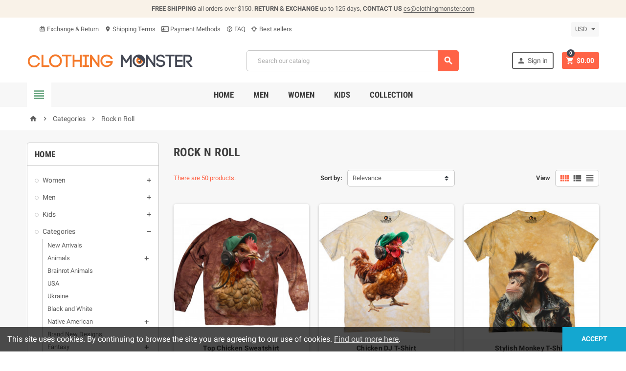

--- FILE ---
content_type: text/html; charset=utf-8
request_url: https://clothingmonster.com/221-rock-n-roll-t-shirts
body_size: 30341
content:
<!doctype html>
<html lang="en">
  <head>
    
      
  <meta charset="utf-8">


  <meta http-equiv="x-ua-compatible" content="ie=edge">



  <title>Rock n Roll T-Shirts</title>
  <meta name="description" content="Rock n Roll T-Shirts
At ClothingMonster you’ll find an extraordinary interpretation of Rock n Roll clothes for all rock, pop, folk and jazz lovers. Our Rock n Roll t-shirts with a wide variety of animal prints on them will definitely win your heart! In addition to our Rock n Roll collection you will find musically t-shirts, incredible DJ t-shirts and rasta clothing. We must also note about the brutal graphic tank tops, which will complete your unique appearance!">
  <meta name="keywords" content="">
        <link rel="canonical" href="https://clothingmonster.com/221-rock-n-roll-t-shirts">
    
                



  <meta name="viewport" content="width=device-width, initial-scale=1, shrink-to-fit=no">



  <link rel="icon" type="image/vnd.microsoft.icon" href="https://clothingmonster.com/img/favicon.ico?1747946132">
  <link rel="shortcut icon" type="image/x-icon" href="https://clothingmonster.com/img/favicon.ico?1747946132">



    <link rel="stylesheet" href="https://clothingmonster.com/themes/ZOneTheme/assets/cache/theme-893f44280.css" type="text/css" media="all">




    <script type="text/javascript">
        var NPRO_AJAX_URL = {"ajax_url":"https:\/\/clothingmonster.com\/module\/newsletterpro\/ajax"};
        var NewsletterProAppStorage = {"ajax_url":"https:\/\/clothingmonster.com\/module\/newsletterpro\/ajax","config":{"CROSS_TYPE_CLASS":"np-icon-cross_5"}};
        var NewsletterProAppTranslate = {"global":[],"ajax":{"Oops, an error has occurred.":"Oops, an error has occurred.","Error: The AJAX response is not JSON type.":"Error: The AJAX response is not JSON type."},"popup":{"Oops, an error has occurred.":"Oops, an error has occurred.","close in %s seconds":"close in %s seconds"}};
        var NewsletterPro_Data = {"ajax_url":"https:\/\/clothingmonster.com\/module\/newsletterpro\/ajax","isPS17":true,"psVersion":"1.7","configuration":{"CROSS_TYPE_CLASS":"np-icon-cross_5"}};
        var af_ajax = {"path":"https:\/\/clothingmonster.com\/module\/amazzingfilter\/ajax?ajax=1","token":"2a1d1142c93ba71cc953f8c5b78121a1"};
        var af_classes = {"load_font":1,"icon-filter":"icon-filter","u-times":"u-times","icon-eraser":"icon-eraser","icon-lock":"icon-lock","icon-unlock-alt":"icon-unlock-alt","icon-minus":"icon-minus","icon-plus":"icon-plus","icon-check":"icon-check","icon-save":"icon-save","js-product-miniature":"js-product-miniature","pagination":"pagination"};
        var af_ids = {"main":"main"};
        var af_is_modern = 1;
        var af_param_names = {"p":"page","n":"resultsPerPage"};
        var af_product_count_text = "";
        var af_product_list_class = "af-product-list";
        var af_sep = {"all":{"dec":".","tho":"","range":" - ","replacements":[]},"url":{"dec":".","tho":"","range":"-","replacements":[]}};
        var load_more = false;
        var prestashop = {"cart":{"products":[],"totals":{"total":{"type":"total","label":"Total","amount":0,"value":"$0.00"},"total_including_tax":{"type":"total","label":"Total (tax incl.)","amount":0,"value":"$0.00"},"total_excluding_tax":{"type":"total","label":"Total (tax excl.)","amount":0,"value":"$0.00"}},"subtotals":{"products":{"type":"products","label":"Subtotal","amount":0,"value":"$0.00"},"discounts":null,"shipping":{"type":"shipping","label":"Shipping","amount":0,"value":""},"tax":{"type":"tax","label":"Taxes","amount":0,"value":"$0.00"}},"products_count":0,"summary_string":"0 items","vouchers":{"allowed":1,"added":[]},"discounts":[],"minimalPurchase":0,"minimalPurchaseRequired":""},"currency":{"id":2,"name":"US Dollar","iso_code":"USD","iso_code_num":"840","sign":"$"},"customer":{"lastname":null,"firstname":null,"email":null,"birthday":null,"newsletter":null,"newsletter_date_add":null,"optin":null,"website":null,"company":null,"siret":null,"ape":null,"is_logged":false,"gender":{"type":null,"name":null},"addresses":[]},"language":{"name":"English (English)","iso_code":"en","locale":"en-US","language_code":"en-us","is_rtl":"0","date_format_lite":"m\/d\/Y","date_format_full":"m\/d\/Y H:i:s","id":1},"page":{"title":"","canonical":"https:\/\/clothingmonster.com\/221-rock-n-roll-t-shirts","meta":{"title":"Rock n Roll T-Shirts","description":"Rock n Roll T-Shirts\nAt ClothingMonster you\u2019ll find an extraordinary interpretation of Rock n Roll clothes for all rock, pop, folk and jazz lovers. Our Rock n Roll t-shirts with a wide variety of animal prints on them will definitely win your heart! In addition to our Rock n Roll collection you will find musically t-shirts, incredible DJ t-shirts and rasta clothing. We must also note about the brutal graphic tank tops, which will complete your unique appearance!","keywords":"","robots":"index"},"page_name":"category","body_classes":{"lang-en":true,"lang-rtl":false,"country-US":true,"currency-USD":true,"layout-left-column":true,"page-category":true,"tax-display-disabled":true,"category-id-221":true,"category-Rock n Roll":true,"category-id-parent-15":true,"category-depth-level-3":true},"admin_notifications":[]},"shop":{"name":"Clothing Monster","logo":"https:\/\/clothingmonster.com\/img\/logo-1747946132.jpg","stores_icon":"https:\/\/clothingmonster.com\/img\/logo_stores.png","favicon":"https:\/\/clothingmonster.com\/img\/favicon.ico"},"urls":{"base_url":"https:\/\/clothingmonster.com\/","current_url":"https:\/\/clothingmonster.com\/221-rock-n-roll-t-shirts","shop_domain_url":"https:\/\/clothingmonster.com","img_ps_url":"https:\/\/clothingmonster.com\/img\/","img_cat_url":"https:\/\/clothingmonster.com\/img\/c\/","img_lang_url":"https:\/\/clothingmonster.com\/img\/l\/","img_prod_url":"https:\/\/clothingmonster.com\/img\/p\/","img_manu_url":"https:\/\/clothingmonster.com\/img\/m\/","img_sup_url":"https:\/\/clothingmonster.com\/img\/su\/","img_ship_url":"https:\/\/clothingmonster.com\/img\/s\/","img_store_url":"https:\/\/clothingmonster.com\/img\/st\/","img_col_url":"https:\/\/clothingmonster.com\/img\/co\/","img_url":"https:\/\/clothingmonster.com\/themes\/ZOneTheme\/assets\/img\/","css_url":"https:\/\/clothingmonster.com\/themes\/ZOneTheme\/assets\/css\/","js_url":"https:\/\/clothingmonster.com\/themes\/ZOneTheme\/assets\/js\/","pic_url":"https:\/\/clothingmonster.com\/upload\/","pages":{"address":"https:\/\/clothingmonster.com\/address","addresses":"https:\/\/clothingmonster.com\/addresses","authentication":"https:\/\/clothingmonster.com\/login","cart":"https:\/\/clothingmonster.com\/cart","category":"https:\/\/clothingmonster.com\/index.php?controller=category","cms":"https:\/\/clothingmonster.com\/index.php?controller=cms","contact":"https:\/\/clothingmonster.com\/contact-form","discount":"https:\/\/clothingmonster.com\/discount","guest_tracking":"https:\/\/clothingmonster.com\/guest-tracking","history":"https:\/\/clothingmonster.com\/order-history","identity":"https:\/\/clothingmonster.com\/identity","index":"https:\/\/clothingmonster.com\/","my_account":"https:\/\/clothingmonster.com\/my-account","order_confirmation":"https:\/\/clothingmonster.com\/order-confirmation","order_detail":"https:\/\/clothingmonster.com\/index.php?controller=order-detail","order_follow":"https:\/\/clothingmonster.com\/order-follow","order":"https:\/\/clothingmonster.com\/order","order_return":"https:\/\/clothingmonster.com\/index.php?controller=order-return","order_slip":"https:\/\/clothingmonster.com\/credit-slip","pagenotfound":"https:\/\/clothingmonster.com\/page-not-found","password":"https:\/\/clothingmonster.com\/password-recovery","pdf_invoice":"https:\/\/clothingmonster.com\/index.php?controller=pdf-invoice","pdf_order_return":"https:\/\/clothingmonster.com\/index.php?controller=pdf-order-return","pdf_order_slip":"https:\/\/clothingmonster.com\/index.php?controller=pdf-order-slip","prices_drop":"https:\/\/clothingmonster.com\/prices-drop","product":"https:\/\/clothingmonster.com\/index.php?controller=product","search":"https:\/\/clothingmonster.com\/search","sitemap":"https:\/\/clothingmonster.com\/sitemap","stores":"https:\/\/clothingmonster.com\/stores","supplier":"https:\/\/clothingmonster.com\/supplier","register":"https:\/\/clothingmonster.com\/login?create_account=1","order_login":"https:\/\/clothingmonster.com\/order?login=1"},"alternative_langs":[],"theme_assets":"\/themes\/ZOneTheme\/assets\/","actions":{"logout":"https:\/\/clothingmonster.com\/?mylogout="},"no_picture_image":{"bySize":{"cart_default":{"url":"https:\/\/clothingmonster.com\/img\/p\/en-default-cart_default.jpg","width":90,"height":90},"small_default":{"url":"https:\/\/clothingmonster.com\/img\/p\/en-default-small_default.jpg","width":90,"height":90},"home_default":{"url":"https:\/\/clothingmonster.com\/img\/p\/en-default-home_default.jpg","width":278,"height":278},"medium_default":{"url":"https:\/\/clothingmonster.com\/img\/p\/en-default-medium_default.jpg","width":455,"height":455},"large_default":{"url":"https:\/\/clothingmonster.com\/img\/p\/en-default-large_default.jpg","width":800,"height":800}},"small":{"url":"https:\/\/clothingmonster.com\/img\/p\/en-default-cart_default.jpg","width":90,"height":90},"medium":{"url":"https:\/\/clothingmonster.com\/img\/p\/en-default-home_default.jpg","width":278,"height":278},"large":{"url":"https:\/\/clothingmonster.com\/img\/p\/en-default-large_default.jpg","width":800,"height":800},"legend":""}},"configuration":{"display_taxes_label":false,"display_prices_tax_incl":false,"is_catalog":false,"show_prices":true,"opt_in":{"partner":true},"quantity_discount":{"type":"discount","label":"Unit discount"},"voucher_enabled":1,"return_enabled":1},"field_required":[],"breadcrumb":{"links":[{"title":"Home","url":"https:\/\/clothingmonster.com\/"},{"title":"Categories","url":"https:\/\/clothingmonster.com\/15-t-shirts-and-clothing-of-top-brands"},{"title":"Rock n Roll","url":"https:\/\/clothingmonster.com\/221-rock-n-roll-t-shirts"}],"count":3},"link":{"protocol_link":"https:\/\/","protocol_content":"https:\/\/"},"time":1766058418,"static_token":"2a1d1142c93ba71cc953f8c5b78121a1","token":"22bf41cd608db64cab535f35398fefdb","debug":false};
        var psemailsubscription_subscription = "https:\/\/clothingmonster.com\/module\/ps_emailsubscription\/subscription";
        var psr_icon_color = "#F19D76";
        var show_load_more_btn = true;
        var size_conversion_ajax_url = "https:\/\/clothingmonster.com\/?fc=module&module=sizeconversion&controller=chart";
        var varCustomActionAddToCart = 1;
        var varCustomActionAddVoucher = 1;
        var varMobileStickyMenu = 0;
        var varPSAjaxCart = "1";
        var varPageProgressBar = 0;
        var varProductPendingRefreshIcon = 1;
        var varSidebarCart = 0;
        var varStickyMenu = 1;
      </script>





  


            <script id="js-rcpgtm-config" type="application/json">{"bing":{"tracking_id":"","feed":{"id_product_prefix":"","id_product_source_key":"id_product","id_variant_prefix":"","id_variant_source_key":"id_attribute"}},"context":{"browser":{"device_type":1},"localization":{"id_country":21,"country_code":"US","id_currency":2,"currency_code":"USD","id_lang":1,"lang_code":"en"},"page":{"controller_name":"category","products_per_page":12,"category":{"id_category":221,"name":"Rock n Roll","path":["Home","Categories","Rock n Roll"]},"search_term":""},"shop":{"id_shop":1,"shop_name":"Clothing Monster","base_dir":"https:\/\/clothingmonster.com\/"},"tracking_module":{"module_name":"rcpgtagmanager","module_version":"4.4.5","checkout_module":{"module":"default","controller":"order"},"service_version":"1","token":"4a25c4f81caffa473b713db29716f505"},"user":[]},"criteo":{"tracking_id":"","feed":{"id_product_prefix":"","id_product_source_key":"id_product","id_variant_prefix":"","id_variant_source_key":"id_attribute"}},"facebook":{"tracking_id":"908093156482667","feed":{"id_product_prefix":"","id_product_source_key":"id_product","id_variant_prefix":"","id_variant_source_key":"id_attribute"}},"ga4":{"tracking_id":"G-5QFDSPQSK1","server_container_url":"","is_url_passthrough":true,"is_data_import":false},"gads":{"tracking_id":"16704204638","merchant_id":"504229437","conversion_labels":{"create_account":"","product_view":"","add_to_cart":"","begin_checkout":"","purchase":""},"is_custom_remarketing":true},"gtm":{"tracking_id":"GTM-PVKCHPV","is_internal_traffic":false,"script_url":"https:\/\/www.googletagmanager.com\/gtm.js","data_layer_name":"dataLayer","id_parameter":"id","override_tracking_id":""},"google_feed":{"id_product_prefix":"","id_product_source_key":"id_product","id_variant_prefix":"","id_variant_source_key":"id_attribute"},"kelkoo":{"tracking_list":[],"feed":{"id_product_prefix":"","id_product_source_key":"id_product","id_variant_prefix":"","id_variant_source_key":"id_attribute"}},"pinterest":{"tracking_id":"","feed":{"id_product_prefix":"","id_product_source_key":"id_product","id_variant_prefix":"","id_variant_source_key":"id_attribute"}},"tiktok":{"tracking_id":"","feed":{"id_product_prefix":"","id_product_source_key":"id_product","id_variant_prefix":"","id_variant_source_key":"id_attribute"}},"twitter":{"tracking_id":"","events":{"add_to_cart_id":"","payment_info_id":"","checkout_initiated_id":"","product_view_id":"","lead_id":"","purchase_id":"","search_id":""},"feed":{"id_product_prefix":"","id_product_source_key":"id_product","id_variant_prefix":"","id_variant_source_key":"id_attribute"}}}</script>

        <script type="text/javascript" data-keepinline="true" data-cfasync="false">
            
            const rcpgtm_config = document.getElementById('js-rcpgtm-config') ?
                JSON.parse(document.getElementById('js-rcpgtm-config').textContent) :
                {}
            ;

            if (typeof rcpgtm_config === 'object' && rcpgtm_config.gtm?.tracking_id && rcpgtm_config.context?.browser) {
                rcpgtm_config.context.browser.user_agent = navigator.userAgent;
                rcpgtm_config.context.browser.navigator_lang = navigator.language || navigator.userLanguage;
                rcpgtm_config.context.browser.fingerprint = JSON.parse(window.localStorage.getItem('RCFingerprint'))?.value || window.crypto.randomUUID();
                rcpgtm_config.context.page.fingerprint = window.crypto.randomUUID();
                document.getElementById('js-rcpgtm-config').textContent = JSON.stringify(rcpgtm_config);

                window[rcpgtm_config.gtm.data_layer_name] = window[rcpgtm_config.gtm.data_layer_name] || [];

                const data_init = {
                    config: (({ gtm, context, ...rest }) => rest)(rcpgtm_config),
                    context: {
                        browser: {
                            ...rcpgtm_config.context.browser,
                            is_internal_traffic: rcpgtm_config.gtm.is_internal_traffic
                        },
                        page: (({ products_per_page, ...rest }) => rest)(rcpgtm_config.context.page),
                        localization: rcpgtm_config.context.localization,
                        shop: rcpgtm_config.context.shop,
                        user: rcpgtm_config.context.user,
                    },
                };

                window[rcpgtm_config.gtm.data_layer_name].push(data_init);

                (function(w,d,s,l,u,p,i){
                    w[l]=w[l]||[];w[l].push({'gtm.start': new Date().getTime(),event:'gtm.js'});
                    var f=d.getElementsByTagName(s)[0],j=d.createElement(s),dl=l!='dataLayer'?'&l='+l:'';
                    j.async=true;
                    j.src=u+'?'+p+'='+i+dl;
                    f.parentNode.insertBefore(j,f);
                })(window, document, 'script', rcpgtm_config.gtm.data_layer_name, rcpgtm_config.gtm.script_url, rcpgtm_config.gtm.id_parameter, rcpgtm_config.gtm.override_tracking_id || rcpgtm_config.gtm.tracking_id);
            }
            
        </script>
    
<style type="text/css">@media(max-width:767px){#amazzing_filter{position:fixed;opacity:0;}}@media(min-width:768px){body .compact-toggle{display:none;}}</style>	<!-- MODULE PM_AdvancedTopMenu || Presta-Module.com -->
<!--[if lt IE 8]>
<script type="text/javascript" src="https://clothingmonster.com/modules/pm_advancedtopmenu/js/pm_advancedtopmenuiefix.js"></script>
<![endif]-->
<!-- /MODULE PM_AdvancedTopMenu || Presta-Module.com -->
<script>(function(w,d,t,r,u){var f,n,i;w[u]=w[u]||[],f=function(){var o={ti:"5710044"};o.q=w[u],w[u]=new UET(o),w[u].push("pageLoad")},n=d.createElement(t),n.src=r,n.async=1,n.onload=n.onreadystatechange=function(){var s=this.readyState;s&&s!=="loaded"&&s!=="complete"||(f(),n.onload=n.onreadystatechange=null)},i=d.getElementsByTagName(t)[0],i.parentNode.insertBefore(n,i)})(window,document,"script","//bat.bing.com/bat.js","uetq");

     </script>
<noscript><img src="//bat.bing.com/action/0?ti=5710044&Ver=2" height="0" width="0" style="display:none; visibility: hidden;" /></noscript>


<style type="text/css">a, .btn-outline-primary, .btn-outline-primary.disabled, .btn-outline-primary:disabled, .btn-link, .page-link, .text-primary, .products-selection .total-products p, .products-selection .products-sort-order .product-display .display-select .selected, .left-categories .arrows .arrow-right:hover, .left-categories .arrows .arrow-down:hover, .carousel .carousel-control .icon-next:hover i, .carousel .carousel-control .icon-prev:hover i, #header .top-menu a[data-depth="0"]:hover, .top-menu .sub-menu a:hover, #header .left-nav-icon, #footer .footer-about-us .fa, #footer .footer-about-us .material-icons, .feature .material-icons, .feature .fa, .feature2 a:hover {color: #ff6346} .btn-primary, .btn-primary.disabled, .btn-primary:disabled, .btn-outline-primary:hover, .btn-outline-primary:not(:disabled):not(.disabled):active, .btn-outline-primary:not(:disabled):not(.disabled).active, .show > .btn-outline-primary.dropdown-toggle, .dropdown-item.active, .dropdown-item:active, .custom-control-label:before, .custom-control-label:before, .custom-control-label:before, .custom-control-label:before, .nav-pills .nav-link.active, .nav-pills .show > .nav-link, .page-item.active .page-link, .badge-primary, .progress-bar, .list-group-item.active, .bg-primary, .btn.btn-primary, .btn.btn-primary.disabled, .btn.btn-primary:disabled, .group-span-filestyle .btn-default, .group-span-filestyle .bootstrap-touchspin .btn-touchspin, .bootstrap-touchspin .group-span-filestyle .btn-touchspin, .pagination .page-list .current a, .add-to-cart, .add-to-cart.disabled, .add-to-cart:disabled, .sidebar-currency .currency-list .current .dropdown-item, .sidebar-language .language-list .current .dropdown-item, .pace .pace-progress, .pace-bounce .pace-activity, #header .mobile-left-nav-trigger .left-nav-icon, #header .mobile-left-nav-trigger .left-nav-icon.disabled, #header .mobile-left-nav-trigger .left-nav-icon:disabled, .banner3:hover {background-color: #ff6346} .btn-primary, .btn-primary.disabled, .btn-primary:disabled, .btn-outline-primary, .btn-outline-primary:hover, .btn-outline-primary:not(:disabled):not(.disabled):active, .btn-outline-primary:not(:disabled):not(.disabled).active, .show > .btn-outline-primary.dropdown-toggle, .page-item.active .page-link, .list-group-item.active, .border-primary, .main-product-details .combinations-wrapper .combination-item .switch-cbnt.active {border-color: #ff6346} .pace .pace-progress-inner {box-shadow: 0 0 10px #ff6346} .pace .pace-activity {border-top-color: #ff6346} .pace .pace-activity {border-left-color: #ff6346} .btn-primary:hover, .btn.btn-primary:hover, .btn-primary:not(:disabled):not(.disabled):active, .btn-primary:not(:disabled):not(.disabled).active, .btn.btn-primary:not(:disabled):not(.disabled):active, .btn.btn-primary:not(:disabled):not(.disabled).active, .add-to-cart:hover, .add-to-cart:not(:disabled):not(.disabled):active, .add-to-cart:not(:disabled):not(.disabled).active, #header .mobile-left-nav-trigger .left-nav-icon:hover, #header .mobile-left-nav-trigger .left-nav-icon:not(:disabled):not(.disabled):active, #header .mobile-left-nav-trigger .left-nav-icon:not(:disabled):not(.disabled).active {background-color: #ff3813} a:hover, .btn-link:hover, .page-link:hover, .btn-teriary:hover, .btn.btn-teriary:hover, .ui-autocomplete.ui-menu .ui-menu-item .ui-state-focus, .ui-autocomplete.ui-menu .ui-menu-item .ui-state-hover, .dropdown .expand-more:hover, .dropdown a.expand-more:hover, .dropdown-item:hover, .dropdown-item:focus, section.checkout-step .step-number, .page-my-account #content .links a:hover, .active-filters .filter-block .material-icons, .product-price, .price-total, .product-name a:hover, a.product-name:hover, .product-list .product-miniature .grid-hover-btn a, .main-product-details .product-cover .layer .zoom-in, #product-modal .arrows, .block-reassurance img, .st-menu-close:hover, .anav-top .amenu-link > sup, .aone-slideshow .nivoSlider .nivo-directionNav .nivo-prevNav, .aone-slideshow .nivoSlider .nivo-directionNav .nivo-nextNav, .aone-slideshow .nivoSlider .nivo-directionNav .nivo-prevNav:hover, .aone-slideshow .nivoSlider .nivo-directionNav .nivo-nextNav:hover, #header .left-nav-icon:hover, .feature a:hover, .feature2 .material-icons, .feature2 .fa {color: #424753} .aone-tabs .nav-tabs .separator:after, .aone-tabs .nav-tabs .separator:before {border-right-color: #424753} .aone-tabs .nav-tabs .separator:after, .aone-tabs .nav-tabs .separator:before {border-left-color: #424753} .custom-checkbox input[type="checkbox"] + span.color .check-circle, .custom-checkbox input[type="radio"] + span.color .check-circle, .custom-radio input[type="checkbox"] + span.color .check-circle, .custom-radio input[type="radio"] + span.color .check-circle, .custom-checkbox input[type="checkbox"]:hover + span, .custom-checkbox input[type="radio"]:hover + span, .custom-radio input[type="checkbox"]:hover + span, .custom-radio input[type="radio"]:hover + span, .custom-checkbox input[type="checkbox"]:checked + span, .custom-checkbox input[type="radio"]:checked + span, .custom-radio input[type="checkbox"]:checked + span, .custom-radio input[type="radio"]:checked + span, .category-tree > ul > li > a:hover:before, .main-product-details .product-images li.thumb-container .thumb.selected, #product-modal .product-images img.selected, .anav-top .category-item .category-subs li a:hover:before, .aone-slideshow .nivoSlider .nivo-controlNav a.active, .banner2 a:before {border-color: #424753} .custom-checkbox input[type="checkbox"]:checked + span, .custom-checkbox input[type="radio"]:checked + span, .custom-radio input[type="checkbox"]:checked + span, .custom-radio input[type="radio"]:checked + span, .modal-header .close:hover, .category-tree > ul > li > a:hover:before, .discount-percentage, .discount-amount, .product-flags .product-flag.discount span, .product-flags .product-flag.on-sale span, .add-to-cart.added:after, .main-product-details .scroll-box-arrows .left, .main-product-details .scroll-box-arrows .right, .cart-preview .cart-header .cart-products-count, .slick-prev, .slick-next, .anav-top .amenu-link > sup, .anav-top .category-item .category-subs li a:hover:before, .aone-slideshow .nivoSlider .nivo-controlNav a, .aone-popupnewsletter button.close, #header .sticky-icon-cart .cart-products-count, #scrollTopButton .scroll-button, .slick-dots li button {background-color: #424753} .product-price, .price-total {color: #ff6346} </style>

<style type="text/css">#header .header-logo svg, #header .header-logo img {
  max-height: 73px;
}
.lang-ar .aone-popupnewsletter .popup-background {
  background-position-x: -360px;
}
.lang-ar .anav-top .mm-7 .adropdown .dropdown-bgimage,
.lang-ar .anav-top .mm-4 .adropdown .dropdown-bgimage,
.lang-ar .anav-top .mm-3 .adropdown .dropdown-bgimage {
  background-position: left bottom !important;
}</style>
  <link rel="prefetch" href="https://www.paypal.com/sdk/js?components=buttons,marks,funding-eligibility,hosted-fields&amp;client-id=AXjYFXWyb4xJCErTUDiFkzL0Ulnn-bMm4fal4G-1nQXQ1ZQxp06fOuE7naKUXGkq2TZpYSiI9xXbs4eo&amp;merchant-id=ZWJRRBUHE89M8&amp;currency=USD&amp;intent=capture&amp;commit=false&amp;vault=false&amp;integration-date=2020-07-30" as="script">
	<script type="text/javascript">

	/**
* Since 2013 Ovidiu Cimpean
*
* Ovidiu Cimpean - Newsletter Pro © All rights reserved.
*
* DISCLAIMER
*
* Do not edit, modify or copy this file.
* If you wish to customize it, contact us at addons4prestashop@gmail.com.
*
* @author    Ovidiu Cimpean <addons4prestashop@gmail.com>
* @copyright Since 2013 Ovidiu Cimpean
* @license   Do not edit, modify or copy this file
* @version   Release: 4
*/

var NewsletterPro_Ready = NewsletterPro_Ready || ({
	init: function() {
		this.callbacks = [];
		return this;
	},

	load: function(callback) {
		this.callbacks.push(callback);
	},

	dispatch: function(box) {
		for (var i = 0; i < this.callbacks.length; i++) {
			this.callbacks[i](box);
		}
	}
}.init());
	</script>



    
  </head>

  <body id="category" class="lang-en country-us currency-usd layout-left-column page-category tax-display-disabled category-id-221 category-rock-n-roll category-id-parent-15 category-depth-level-3 st-wrapper   ">

    
      
    

      <div class="st-menu st-effect-left">
    <div class="st-menu-close d-flex" data-close-st-menu><i class="material-icons">close</i></div>
    <div class="st-menu-title">
      <h4>Menu</h4>
    </div>
    <div id="js-menu-sidebar" class="sidebar-menu">
      <div class="sidebar-categories">
  <div class="category-tree sidebar-category-tree js-sidebar-categories">
    <ul>
          <li>
        <a href="https://clothingmonster.com/3-womens-t-shirts-and-clothing" title="Women" data-category-id="3"><span>Women</span></a>

                  
<div class="collapse-icons js-collapse-trigger">
  <i class="material-icons add">&#xE145;</i>
  <i class="material-icons remove">&#xE15B;</i>
</div>
<div class="category-sub-menu js-sub-categories">
<ul>
    <li>
    <a href="https://clothingmonster.com/42-womens-t-shirts" title="T-Shirts" data-category-id="42">T-Shirts</a>
      </li>
    <li>
    <a href="https://clothingmonster.com/72-sweatshirts-for-women" title="Sweatshirts" data-category-id="72">Sweatshirts</a>
      </li>
    <li>
    <a href="https://clothingmonster.com/46-womens-hoodies" title="Hoodies" data-category-id="46">Hoodies</a>
      </li>
  </ul>
</div>


              </li>
          <li>
        <a href="https://clothingmonster.com/12-mens-clothing" title="Men" data-category-id="12"><span>Men</span></a>

                  
<div class="collapse-icons js-collapse-trigger">
  <i class="material-icons add">&#xE145;</i>
  <i class="material-icons remove">&#xE15B;</i>
</div>
<div class="category-sub-menu js-sub-categories">
<ul>
    <li>
    <a href="https://clothingmonster.com/21-mens-t-shirts" title="T-Shirts" data-category-id="21">T-Shirts</a>
      </li>
    <li>
    <a href="https://clothingmonster.com/73-mens-sweatshirts" title="Sweatshirts" data-category-id="73">Sweatshirts</a>
      </li>
    <li>
    <a href="https://clothingmonster.com/23-mens-hoodies" title="Hoodies" data-category-id="23">Hoodies</a>
      </li>
  </ul>
</div>


              </li>
          <li>
        <a href="https://clothingmonster.com/505-kids" title="Kids" data-category-id="505"><span>Kids</span></a>

                  
<div class="collapse-icons js-collapse-trigger">
  <i class="material-icons add">&#xE145;</i>
  <i class="material-icons remove">&#xE15B;</i>
</div>
<div class="category-sub-menu js-sub-categories">
<ul>
    <li>
    <a href="https://clothingmonster.com/506-t-shirts-for-boys-and-girls" title="T-Shirts" data-category-id="506">T-Shirts</a>
      </li>
    <li>
    <a href="https://clothingmonster.com/577-sweatshirts-for-boys-and-girls" title="Sweatshirts" data-category-id="577">Sweatshirts</a>
      </li>
  </ul>
</div>


              </li>
          <li>
        <a href="https://clothingmonster.com/15-t-shirts-and-clothing-of-top-brands" title="Categories" data-category-id="15"><span>Categories</span></a>

                  
<div class="collapse-icons js-collapse-trigger">
  <i class="material-icons add">&#xE145;</i>
  <i class="material-icons remove">&#xE15B;</i>
</div>
<div class="category-sub-menu js-sub-categories">
<ul>
    <li>
    <a href="https://clothingmonster.com/253-new-arrivals" title="New Arrivals" data-category-id="253">New Arrivals</a>
      </li>
    <li>
    <a href="https://clothingmonster.com/109-animal-t-shirts-clothing-the-mountain" title="Animals" data-category-id="109">Animals</a>
          
<div class="collapse-icons js-collapse-trigger">
  <i class="material-icons add">&#xE145;</i>
  <i class="material-icons remove">&#xE15B;</i>
</div>
<div class="category-sub-menu js-sub-categories">
<ul>
    <li>
    <a href="https://clothingmonster.com/110-t-shirts-clothing-with-dog-prints" title="Dogs" data-category-id="110">Dogs</a>
          
<div class="collapse-icons js-collapse-trigger">
  <i class="material-icons add">&#xE145;</i>
  <i class="material-icons remove">&#xE15B;</i>
</div>
<div class="category-sub-menu js-sub-categories">
<ul>
    <li>
    <a href="https://clothingmonster.com/111-t-shirts-clothing-with-german-shepherd-images" title="German Shepherds" data-category-id="111">German Shepherds</a>
      </li>
    <li>
    <a href="https://clothingmonster.com/112-t-shirts-clothing-with-bulldog-images" title="Bulldogs" data-category-id="112">Bulldogs</a>
      </li>
    <li>
    <a href="https://clothingmonster.com/113-t-shirts-clothing-with-labrador-images" title="Labradors" data-category-id="113">Labradors</a>
      </li>
    <li>
    <a href="https://clothingmonster.com/114-t-shirts-clothing-with-rottweiler-images" title="Rottweilers" data-category-id="114">Rottweilers</a>
      </li>
    <li>
    <a href="https://clothingmonster.com/115-t-shirts-clothing-with-pug-images" title="Pugs" data-category-id="115">Pugs</a>
      </li>
    <li>
    <a href="https://clothingmonster.com/116-t-shirts-clothing-with-puppy-images" title="Puppies" data-category-id="116">Puppies</a>
      </li>
    <li>
    <a href="https://clothingmonster.com/499-t-shirts-with-terrier-images" title="Terriers" data-category-id="499">Terriers</a>
      </li>
    <li>
    <a href="https://clothingmonster.com/500-t-shirts-with-chihuahua-images" title="Chihuahuas" data-category-id="500">Chihuahuas</a>
      </li>
    <li>
    <a href="https://clothingmonster.com/501-t-shirts-with-mastiff-and-doberman-images" title="Mastiffs and Dobermans" data-category-id="501">Mastiffs and Dobermans</a>
      </li>
    <li>
    <a href="https://clothingmonster.com/502-t-shirts-with-spaniel-and-beagle-images" title="Spaniels and Beagles" data-category-id="502">Spaniels and Beagles</a>
      </li>
    <li>
    <a href="https://clothingmonster.com/504-t-shirts-with-dachshund-and-maltese-images" title="Dachshunds and Malteses" data-category-id="504">Dachshunds and Malteses</a>
      </li>
    <li>
    <a href="https://clothingmonster.com/503-t-shirts-with-poodle-images" title="Poodles" data-category-id="503">Poodles</a>
      </li>
    <li>
    <a href="https://clothingmonster.com/297-t-shirts-clothing-with-other-dog-prints" title="Other Dogs" data-category-id="297">Other Dogs</a>
      </li>
  </ul>
</div>


      </li>
    <li>
    <a href="https://clothingmonster.com/117-t-shirts-clothing-with-cat-prints" title="Cats" data-category-id="117">Cats</a>
      </li>
    <li>
    <a href="https://clothingmonster.com/482-t-shirts-with-funny-animals" title="Selfies" data-category-id="482">Selfies</a>
      </li>
    <li>
    <a href="https://clothingmonster.com/120-t-shirts-clothing-with-pets" title="Pets" data-category-id="120">Pets</a>
      </li>
    <li>
    <a href="https://clothingmonster.com/122-wolf-t-shirts-clothing" title="Wolves" data-category-id="122">Wolves</a>
      </li>
    <li>
    <a href="https://clothingmonster.com/124-t-shirts-clothing-with-north-american-animals" title="North American Animals" data-category-id="124">North American Animals</a>
          
<div class="collapse-icons js-collapse-trigger">
  <i class="material-icons add">&#xE145;</i>
  <i class="material-icons remove">&#xE15B;</i>
</div>
<div class="category-sub-menu js-sub-categories">
<ul>
    <li>
    <a href="https://clothingmonster.com/125-deer-t-shirts-clothing" title="Deer" data-category-id="125">Deer</a>
      </li>
    <li>
    <a href="https://clothingmonster.com/126-moose-t-shirts-clothing" title="Moose" data-category-id="126">Moose</a>
      </li>
    <li>
    <a href="https://clothingmonster.com/127-elk-t-shirts-clothing" title="Elk" data-category-id="127">Elk</a>
      </li>
    <li>
    <a href="https://clothingmonster.com/128-bear-t-shirts-clothing" title="Bears" data-category-id="128">Bears</a>
      </li>
    <li>
    <a href="https://clothingmonster.com/129-buffalo-t-shirts-clothing" title="Buffalo" data-category-id="129">Buffalo</a>
      </li>
    <li>
    <a href="https://clothingmonster.com/130-other-american-wildlife-t-shirts-clothing" title="Other American Wildlife" data-category-id="130">Other American Wildlife</a>
      </li>
  </ul>
</div>


      </li>
    <li>
    <a href="https://clothingmonster.com/131-t-shirts-clothing-with-farm-animals" title="Farm" data-category-id="131">Farm</a>
      </li>
    <li>
    <a href="https://clothingmonster.com/132-horse-t-shirts-clothing" title="Horses" data-category-id="132">Horses</a>
      </li>
    <li>
    <a href="https://clothingmonster.com/133-bird-t-shirts-clothing" title="Birds" data-category-id="133">Birds</a>
          
<div class="collapse-icons js-collapse-trigger">
  <i class="material-icons add">&#xE145;</i>
  <i class="material-icons remove">&#xE15B;</i>
</div>
<div class="category-sub-menu js-sub-categories">
<ul>
    <li>
    <a href="https://clothingmonster.com/137-owl-t-shirts-clothing" title="Owls" data-category-id="137">Owls</a>
      </li>
    <li>
    <a href="https://clothingmonster.com/138-chicken-t-shirts" title="Chicken" data-category-id="138">Chicken</a>
      </li>
    <li>
    <a href="https://clothingmonster.com/139-zoo-bird-t-shirts-clothing" title="Zoo Birds" data-category-id="139">Zoo Birds</a>
      </li>
    <li>
    <a href="https://clothingmonster.com/247-eagle-t-shirts-clothing" title="Eagles" data-category-id="247">Eagles</a>
      </li>
  </ul>
</div>


      </li>
    <li>
    <a href="https://clothingmonster.com/140-zoo-animal-t-shirts-clothing" title="Zoo" data-category-id="140">Zoo</a>
          
<div class="collapse-icons js-collapse-trigger">
  <i class="material-icons add">&#xE145;</i>
  <i class="material-icons remove">&#xE15B;</i>
</div>
<div class="category-sub-menu js-sub-categories">
<ul>
    <li>
    <a href="https://clothingmonster.com/141-lion-t-shirts-clothing" title="Lions" data-category-id="141">Lions</a>
      </li>
    <li>
    <a href="https://clothingmonster.com/143-cheetah-t-shirts-clothing" title="Cheetah" data-category-id="143">Cheetah</a>
      </li>
    <li>
    <a href="https://clothingmonster.com/144-black-panther-t-shirts" title="Black Panthers" data-category-id="144">Black Panthers</a>
      </li>
    <li>
    <a href="https://clothingmonster.com/145-leopard-t-shirts" title="Leopards" data-category-id="145">Leopards</a>
      </li>
    <li>
    <a href="https://clothingmonster.com/146-tiger-t-shirts-clothing" title="Tigers" data-category-id="146">Tigers</a>
      </li>
    <li>
    <a href="https://clothingmonster.com/147-giraffe-t-shirts-clothing" title="Giraffes" data-category-id="147">Giraffes</a>
      </li>
    <li>
    <a href="https://clothingmonster.com/148-monkey-and-ape-t-shirts-clothing" title="Monkeys and Apes" data-category-id="148">Monkeys and Apes</a>
      </li>
    <li>
    <a href="https://clothingmonster.com/149-elephant-t-shirts-clothing" title="Elephants" data-category-id="149">Elephants</a>
      </li>
    <li>
    <a href="https://clothingmonster.com/150-lemur-t-shirts" title="Lemurs" data-category-id="150">Lemurs</a>
      </li>
    <li>
    <a href="https://clothingmonster.com/151-panda-t-shirts-clothing" title="Pandas" data-category-id="151">Pandas</a>
      </li>
    <li>
    <a href="https://clothingmonster.com/153-polar-bear-t-shirts-and-clothing" title="Polar Bears" data-category-id="153">Polar Bears</a>
      </li>
    <li>
    <a href="https://clothingmonster.com/154-other-zoo-animal-t-shirts-clothing" title="Other Zoo Animals" data-category-id="154">Other Zoo Animals</a>
      </li>
  </ul>
</div>


      </li>
    <li>
    <a href="https://clothingmonster.com/155-aquatic-t-shirts-clothing" title="Aquatic Animals" data-category-id="155">Aquatic Animals</a>
          
<div class="collapse-icons js-collapse-trigger">
  <i class="material-icons add">&#xE145;</i>
  <i class="material-icons remove">&#xE15B;</i>
</div>
<div class="category-sub-menu js-sub-categories">
<ul>
    <li>
    <a href="https://clothingmonster.com/156-penguin-t-shirts-clothing" title="Penguins" data-category-id="156">Penguins</a>
      </li>
    <li>
    <a href="https://clothingmonster.com/157-shark-t-shirts-clothing" title="Sharks" data-category-id="157">Sharks</a>
      </li>
    <li>
    <a href="https://clothingmonster.com/159-dolphin-t-shirts-clothing" title="Dolphins" data-category-id="159">Dolphins</a>
      </li>
    <li>
    <a href="https://clothingmonster.com/160-whale-t-shirts-clothing" title="Whales" data-category-id="160">Whales</a>
      </li>
  </ul>
</div>


      </li>
    <li>
    <a href="https://clothingmonster.com/161-reptile-and-amphibian-t-shirts-clothing" title="Reptiles and Amphibians" data-category-id="161">Reptiles and Amphibians</a>
          
<div class="collapse-icons js-collapse-trigger">
  <i class="material-icons add">&#xE145;</i>
  <i class="material-icons remove">&#xE15B;</i>
</div>
<div class="category-sub-menu js-sub-categories">
<ul>
    <li>
    <a href="https://clothingmonster.com/162-frog-print-t-shirts-clothing" title="Frogs" data-category-id="162">Frogs</a>
      </li>
    <li>
    <a href="https://clothingmonster.com/163-gator-t-shirts-clothing" title="Gators" data-category-id="163">Gators</a>
      </li>
    <li>
    <a href="https://clothingmonster.com/164-lizard-t-shirts" title="Lizards" data-category-id="164">Lizards</a>
      </li>
    <li>
    <a href="https://clothingmonster.com/165-snake-t-shirts-clothing" title="Snakes" data-category-id="165">Snakes</a>
      </li>
    <li>
    <a href="https://clothingmonster.com/166-t-shirts-and-clothing-with-turtle-images" title="Turtles" data-category-id="166">Turtles</a>
      </li>
  </ul>
</div>


      </li>
  </ul>
</div>


      </li>
    <li>
    <a href="https://clothingmonster.com/597-brainrot-animals" title="Brainrot Animals" data-category-id="597">Brainrot Animals</a>
      </li>
    <li>
    <a href="https://clothingmonster.com/184-usa-patriotic-t-shirts" title="USA" data-category-id="184">USA</a>
      </li>
    <li>
    <a href="https://clothingmonster.com/569-ukraine" title="Ukraine" data-category-id="569">Ukraine</a>
      </li>
    <li>
    <a href="https://clothingmonster.com/574-black-and-white-t-shirts" title="Black and White" data-category-id="574">Black and White</a>
      </li>
    <li>
    <a href="https://clothingmonster.com/188-native-american-t-shirts" title="Native American" data-category-id="188">Native American</a>
          
<div class="collapse-icons js-collapse-trigger">
  <i class="material-icons add">&#xE145;</i>
  <i class="material-icons remove">&#xE15B;</i>
</div>
<div class="category-sub-menu js-sub-categories">
<ul>
    <li>
    <a href="https://clothingmonster.com/189-chiefs-and-warriors-t-shirts" title="Chiefs and Warriors" data-category-id="189">Chiefs and Warriors</a>
      </li>
    <li>
    <a href="https://clothingmonster.com/190-maiden-t-shirts" title="Maidens" data-category-id="190">Maidens</a>
      </li>
    <li>
    <a href="https://clothingmonster.com/192-shield-t-shirts" title="Shields" data-category-id="192">Shields</a>
      </li>
    <li>
    <a href="https://clothingmonster.com/194-spirit-animal-t-shirts" title="Spirit Animals" data-category-id="194">Spirit Animals</a>
      </li>
    <li>
    <a href="https://clothingmonster.com/195-totems-and-glyphs-t-shirts" title="Totems and Glyphs" data-category-id="195">Totems and Glyphs</a>
      </li>
    <li>
    <a href="https://clothingmonster.com/191-other-native-american-t-shirts" title="Other Native American" data-category-id="191">Other Native American</a>
      </li>
  </ul>
</div>


      </li>
    <li>
    <a href="https://clothingmonster.com/243-brand-new-designs" title="Brand New Designs" data-category-id="243">Brand New Designs</a>
      </li>
    <li>
    <a href="https://clothingmonster.com/197-fantasy-t-shirts" title="Fantasy" data-category-id="197">Fantasy</a>
          
<div class="collapse-icons js-collapse-trigger">
  <i class="material-icons add">&#xE145;</i>
  <i class="material-icons remove">&#xE15B;</i>
</div>
<div class="category-sub-menu js-sub-categories">
<ul>
    <li>
    <a href="https://clothingmonster.com/198-t-shirts-with-bigfoot-and-yeti-images" title="Bigfoot and Yetis" data-category-id="198">Bigfoot and Yetis</a>
      </li>
    <li>
    <a href="https://clothingmonster.com/199-celtic-t-shirts" title="Celtic" data-category-id="199">Celtic</a>
      </li>
    <li>
    <a href="https://clothingmonster.com/200-dragon-t-shirts" title="Dragons" data-category-id="200">Dragons</a>
      </li>
    <li>
    <a href="https://clothingmonster.com/201-fairy-t-shirts" title="Fairies" data-category-id="201">Fairies</a>
      </li>
    <li>
    <a href="https://clothingmonster.com/202-myth-and-lore-t-shirts" title="Myth and Lore" data-category-id="202">Myth and Lore</a>
      </li>
    <li>
    <a href="https://clothingmonster.com/203-t-shirts-with-pirate-images" title="Pirates" data-category-id="203">Pirates</a>
      </li>
    <li>
    <a href="https://clothingmonster.com/204-unicorn-t-shirts" title="Unicorns" data-category-id="204">Unicorns</a>
      </li>
    <li>
    <a href="https://clothingmonster.com/205-other-fantasy-t-shirts" title="Other Fantasy" data-category-id="205">Other Fantasy</a>
      </li>
  </ul>
</div>


      </li>
    <li>
    <a href="https://clothingmonster.com/206-dark-fantasy-t-shirts" title="Dark Fantasy" data-category-id="206">Dark Fantasy</a>
      </li>
    <li>
    <a href="https://clothingmonster.com/196-dinosaur-t-shirts" title="Dinosaurs" data-category-id="196">Dinosaurs</a>
      </li>
    <li>
    <a href="https://clothingmonster.com/218-air-and-space-t-shirts" title="Air and Space" data-category-id="218">Air and Space</a>
      </li>
    <li>
    <a href="https://clothingmonster.com/221-rock-n-roll-t-shirts" title="Rock n Roll" data-category-id="221">Rock n Roll</a>
      </li>
    <li>
    <a href="https://clothingmonster.com/219-peace-t-shirts" title="Peace" data-category-id="219">Peace</a>
      </li>
    <li>
    <a href="https://clothingmonster.com/228-cultural-and-spiritual-t-shirts" title="Cultural and Spiritual" data-category-id="228">Cultural and Spiritual</a>
      </li>
    <li>
    <a href="https://clothingmonster.com/239-holiday-t-shirts" title="Holiday" data-category-id="239">Holiday</a>
          
<div class="collapse-icons js-collapse-trigger">
  <i class="material-icons add">&#xE145;</i>
  <i class="material-icons remove">&#xE15B;</i>
</div>
<div class="category-sub-menu js-sub-categories">
<ul>
    <li>
    <a href="https://clothingmonster.com/240-christmas-t-shirts" title="Christmas" data-category-id="240">Christmas</a>
      </li>
    <li>
    <a href="https://clothingmonster.com/241-halloween-t-shirts" title="Halloween Special" data-category-id="241">Halloween Special</a>
      </li>
    <li>
    <a href="https://clothingmonster.com/242-st-patrick-s-day-t-shirts" title="St. Patrick&#039;s Day" data-category-id="242">St. Patrick&#039;s Day</a>
      </li>
    <li>
    <a href="https://clothingmonster.com/596-st-valentine-s-day-t-shirts-hoodies-sweatshirts-show-your-love-in-style" title="St. Valentine&#039;s Day" data-category-id="596">St. Valentine&#039;s Day</a>
      </li>
  </ul>
</div>


      </li>
    <li>
    <a href="https://clothingmonster.com/248-funny-t-shirts-and-apparels" title="Funny" data-category-id="248">Funny</a>
      </li>
    <li>
    <a href="https://clothingmonster.com/170-big-face-t-shirts" title="Big Face" data-category-id="170">Big Face</a>
          
<div class="collapse-icons js-collapse-trigger">
  <i class="material-icons add">&#xE145;</i>
  <i class="material-icons remove">&#xE15B;</i>
</div>
<div class="category-sub-menu js-sub-categories">
<ul>
    <li>
    <a href="https://clothingmonster.com/171-big-face-animal-t-shirts" title="Big Face Animals" data-category-id="171">Big Face Animals</a>
      </li>
    <li>
    <a href="https://clothingmonster.com/172-big-face-aquatic-animal-t-shirts" title="Big Face Aquatic" data-category-id="172">Big Face Aquatic</a>
      </li>
    <li>
    <a href="https://clothingmonster.com/173-big-face-bird-t-shirts" title="Big Face Birds" data-category-id="173">Big Face Birds</a>
      </li>
    <li>
    <a href="https://clothingmonster.com/174-big-face-cat-t-shirts" title="Big Face Cats" data-category-id="174">Big Face Cats</a>
      </li>
    <li>
    <a href="https://clothingmonster.com/175-big-face-dinosaur-t-shirts" title="Big Face Dinosaurs" data-category-id="175">Big Face Dinosaurs</a>
      </li>
    <li>
    <a href="https://clothingmonster.com/176-big-face-dog-t-shirts" title="Big Face Dogs" data-category-id="176">Big Face Dogs</a>
      </li>
    <li>
    <a href="https://clothingmonster.com/177-big-face-fantasy-t-shirts" title="Big Face Fantasy" data-category-id="177">Big Face Fantasy</a>
      </li>
    <li>
    <a href="https://clothingmonster.com/178-big-face-farm-animal-t-shirts" title="Big Face Farm Animals" data-category-id="178">Big Face Farm Animals</a>
      </li>
    <li>
    <a href="https://clothingmonster.com/179-big-face-horse-t-shirts" title="Big Face Horses" data-category-id="179">Big Face Horses</a>
      </li>
    <li>
    <a href="https://clothingmonster.com/180-big-face-north-american-animal-t-shirts" title="Big Face North American" data-category-id="180">Big Face North American</a>
      </li>
    <li>
    <a href="https://clothingmonster.com/181-big-face-wolf-t-shirts" title="Big Face Wolves" data-category-id="181">Big Face Wolves</a>
      </li>
    <li>
    <a href="https://clothingmonster.com/182-big-face-zoo-t-shirts" title="Big Face Zoo" data-category-id="182">Big Face Zoo</a>
      </li>
    <li>
    <a href="https://clothingmonster.com/183-big-face-other-t-shirts" title="Big Face Other" data-category-id="183">Big Face Other</a>
      </li>
  </ul>
</div>


      </li>
    <li>
    <a href="https://clothingmonster.com/231-hidden-image-t-shirts" title="Hidden Image" data-category-id="231">Hidden Image</a>
      </li>
    <li>
    <a href="https://clothingmonster.com/236-three-wolf-moon-t-shirts" title="Three Wolf Moon" data-category-id="236">Three Wolf Moon</a>
      </li>
    <li>
    <a href="https://clothingmonster.com/267-long-sleeve-t-shirts" title="Long Sleeve" data-category-id="267">Long Sleeve</a>
      </li>
    <li>
    <a href="https://clothingmonster.com/250-graphic-sweatshirts" title="Sweatshirts" data-category-id="250">Sweatshirts</a>
      </li>
    <li>
    <a href="https://clothingmonster.com/293-hoodies" title="Hoodies" data-category-id="293">Hoodies</a>
      </li>
    <li>
    <a href="https://clothingmonster.com/294-t-shirts-for-men-women-and-kids" title="T-Shirts" data-category-id="294">T-Shirts</a>
      </li>
    <li>
    <a href="https://clothingmonster.com/296-womens-t-shirts-the-mountain" title="Women" data-category-id="296">Women</a>
      </li>
    <li>
    <a href="https://clothingmonster.com/295-mens-t-shirts-the-mountain" title="Men" data-category-id="295">Men</a>
      </li>
  </ul>
</div>


              </li>
        </ul>
  </div>
</div>

    </div>
    <div id="js-header-phone-sidebar" class="sidebar-header-phone js-hidden"></div>
    <div id="js-account-sidebar" class="sidebar-account text-center user-info js-hidden"></div>
    <div id="js-language-sidebar" class="sidebar-language js-hidden"></div>
    <div id="js-left-currency-sidebar" class="sidebar-currency js-hidden"></div>
  </div>

    <main id="page" class="st-pusher">

      
              

      <header id="header">
        
          
  <div class="header-banner clearfix">
    <div class="header-event-banner" style="background-color: #f9f2e8;">
  <div class="container">
    <div class="header-event-banner-wrapper">
      <p><strong>FREE SHIPPING</strong> all orders over $150. <strong>RETURN &amp; EXCHANGE</strong> up to 125 days, <strong>CONTACT US </strong> <a href="mailto:cs@clothingmonster.com?Subject=Customer%20Service" target="_top" rel="noreferrer noopener">cs@clothingmonster.com</a></p>
    </div>
  </div>
</div>


  </div>



  <div class="header-nav clearfix">
    <div class="container">
      <div class="header-nav-wrapper d-flex align-items-center">
        <div class="header-phone js-header-phone-source d-none d-md-block">
	<ul><li><i class="material-icons"></i></li>
<li><a href="/content/6-exchange-return-policy"><i class="material-icons">card_giftcard</i> Exchange &amp; Return</a></li>
<li><a href="/content/1-shipping-terms"><i class="material-icons">location_on</i> Shipping Terms</a></li>
<li><a href="/content/5-secure-payment"><i class="fa fa-id-card-o"></i> Payment Methods</a></li>
<li><a href="/content/7-faq"><i class="material-icons">help_outline</i> FAQ</a></li>
<li><a href="/best-sales"><i class="fa fa-crosshairs"></i> Best sellers</a></li>
</ul>
</div>
<div class="currency-selector-wrapper">
  <div class="currency-selector dropdown js-dropdown">
    <div class="desktop-dropdown">
      <span id="currency-selector-label">Currency:</span>
      <a class="dropdown-current expand-more" data-toggle="dropdown" data-offset="0,2px" aria-haspopup="true" aria-expanded="false" aria-label="Currency dropdown">
        <span>USD</span>
        <span class="dropdown-icon"><span class="expand-icon"></span></span>
      </a>
      <div class="dropdown-menu js-currency-source" aria-labelledby="currency-selector-label">
        <ul class="currency-list">
                      <li >
              <a title="Australian Dollar" rel="nofollow" href="https://clothingmonster.com/221-rock-n-roll-t-shirts?SubmitCurrency=1&amp;id_currency=5" class="dropdown-item">
                AUD <span class="c-sign">$</span>
              </a>
            </li>
                      <li >
              <a title="Canadian Dollar" rel="nofollow" href="https://clothingmonster.com/221-rock-n-roll-t-shirts?SubmitCurrency=1&amp;id_currency=10" class="dropdown-item">
                CAD <span class="c-sign">$</span>
              </a>
            </li>
                      <li >
              <a title="Euro" rel="nofollow" href="https://clothingmonster.com/221-rock-n-roll-t-shirts?SubmitCurrency=1&amp;id_currency=3" class="dropdown-item">
                EUR <span class="c-sign">€</span>
              </a>
            </li>
                      <li >
              <a title="British Pound" rel="nofollow" href="https://clothingmonster.com/221-rock-n-roll-t-shirts?SubmitCurrency=1&amp;id_currency=4" class="dropdown-item">
                GBP <span class="c-sign">£</span>
              </a>
            </li>
                      <li  class="current" >
              <a title="US Dollar" rel="nofollow" href="https://clothingmonster.com/221-rock-n-roll-t-shirts?SubmitCurrency=1&amp;id_currency=2" class="dropdown-item">
                USD <span class="c-sign">$</span>
              </a>
            </li>
                  </ul>
      </div>
    </div>
  </div>
</div>
      </div>
    </div>
  </div>



  <div class="main-header clearfix">
    <div class="container">
      <div class="header-wrapper d-md-flex align-items-md-center">

        
          <div class="header-logo">
            <a class="logo" href="https://clothingmonster.com/">
                              <img src="https://clothingmonster.com/img/logo-1747946132.jpg" alt="Clothing Monster" title="Clothing Monster" width="535" height="115">
                          </a>
          </div>
        

        
          <div class="header-right" data-mobile-sticky>
            <div class="mobile-trigger-wrapper d-flex d-md-none">
              <div class="mobile-left-nav-trigger">
                <div class="left-nav-trigger" data-left-nav-trigger>
                  <div class="left-nav-icon d-flex align-items-center justify-content-center">
                    <i class="material-icons">&#xE8EE;</i>
                  </div>
                </div>
              </div>
              <div class="mobile-menu d-none">
                <div id="mobile-menu-icon" class="mobile-menu-icon d-flex align-items-center justify-content-center">
                  <i class="material-icons">&#xE871;</i>
                </div>
              </div>
            </div>
            <div class="display-top align-items-center d-flex flex-lg-nowrap flex-md-wrap justify-content-end justify-content-lg-center">
              <!-- Block search module TOP -->
<div class="searchbar-wrapper">
  <div id="search_widget" class="js-search-source" data-search-controller-url="//clothingmonster.com/search">
    <div class="search-widget">
      <form method="get" action="//clothingmonster.com/search">
        <input type="hidden" name="controller" value="search">
        <input class="form-control" type="text" name="s" value="" placeholder="Search our catalog" aria-label="Search">
        <button type="submit" class="btn-primary">
          <i class="material-icons search">&#xE8B6;</i>
        </button>
      </form>
    </div>
  </div>
</div>
<!-- /Block search module TOP -->
<div class="customer-signin-module">
  <div class="user-info">
    <ul>
          <li>
        <div class="js-account-source">
          <a
            href="https://clothingmonster.com/my-account"
            title="Log in to your customer account"
            rel="nofollow"
            class="btn-teriary account-link"
          >
            <i class="material-icons">&#xE7FD;</i>
            <span>Sign in</span>
          </a>
        </div>
      </li>
        </ul>
  </div>
</div><div class="shopping-cart-module"  ">
  <div class="blockcart cart-preview" data-refresh-url="//clothingmonster.com/module/ps_shoppingcart/ajax" data-sidebar-cart-trigger>
    <ul class="cart-header"><li data-sticky-cart-source>
      <a rel="nofollow" href="//clothingmonster.com/cart?action=show" class="cart-link btn-primary">
        <i class="material-icons">&#xE8CC;</i>
        <span class="cart-total-value">$0.00</span>
        <span class="cart-products-count">0</span>
      </a>
    </li></ul>
    <div class="cart-dropdown" data-shopping-cart-source>
      <div class="cart-dropdown-wrapper">
        <div class="cart-title">
          <h4>Shopping Cart</h4>
        </div>
                  <div class="no-items">
            There are no more items in your cart
          </div>
              </div>
      <div class="js-cart-update-quantity page-loading-overlay cart-overview-loading">
        <div class="page-loading-backdrop d-flex align-items-center justify-content-center">
          <span class="uil-spin-css"><span><span></span></span><span><span></span></span><span><span></span></span><span><span></span></span><span><span></span></span><span><span></span></span><span><span></span></span><span><span></span></span></span>
        </div>
      </div>
    </div>
  </div>
</div>

            </div>
            <div id="dropdown-mobile-menu" class="mobile-menu-content">
              
            </div>
            <div class="sticky-background"></div>
          </div>
        

      </div>
    </div>
  </div>



  <div class="header-bottom clearfix">
    <div class="header-main-menu" id="header-main-menu" data-sticky-menu>
      <div class="container">
        <div class="header-main-menu-wrapper">
                      <div class="left-nav-trigger-wrapper d-none d-md-block">
              <div class="left-nav-trigger" data-left-nav-trigger>
                <div class="left-nav-icon d-flex align-items-center justify-content-center">
                  <i class="material-icons">&#xE8EE;</i>
                </div>
              </div>
            </div>
                    <div class="amega-menu d-none d-md-block">
<div id="amegamenu" class="">
  <ul class="anav-top">
    <li class="amenu-item mm-1 ">
    <a href="/" class="amenu-link" >      Home
          </a>
      </li>
    <li class="amenu-item mm-9 plex">
    <a href="/12-Men" class="amenu-link" >      Men
          </a>
        <div class="adropdown adropdown-1" >
      <div class="dropdown-bgimage" ></div>
      
      <div class="dropdown-wrapper">
                            <div class="dropdown-content acontent-1 dd-13 ">
                                          <div class="categories-grid">
                                      <div class="category-item">
  <!---->
      <h5 class="category-title"><a href="https://clothingmonster.com/12-mens-clothing">Men</a></h5>
        <ul class="category-subs">
              <li>
          <a href="https://clothingmonster.com/21-mens-t-shirts"><span>T-Shirts</span></a>
        </li>
              <li>
          <a href="https://clothingmonster.com/73-mens-sweatshirts"><span>Sweatshirts</span></a>
        </li>
              <li>
          <a href="https://clothingmonster.com/23-mens-hoodies"><span>Hoodies</span></a>
        </li>
          </ul>
  </div>
                                  </div>
              
                      </div>
                        </div>
    </div>
      </li>
    <li class="amenu-item mm-10 plex">
    <a href="/3-women" class="amenu-link" >      Women
          </a>
        <div class="adropdown adropdown-1" >
      <div class="dropdown-bgimage" ></div>
      
      <div class="dropdown-wrapper">
                            <div class="dropdown-content acontent-1 dd-14 ">
                                          <div class="categories-grid">
                                      <div class="category-item">
  <!---->
      <h5 class="category-title"><a href="https://clothingmonster.com/3-womens-t-shirts-and-clothing">Women</a></h5>
        <ul class="category-subs">
              <li>
          <a href="https://clothingmonster.com/42-womens-t-shirts"><span>T-Shirts</span></a>
        </li>
              <li>
          <a href="https://clothingmonster.com/72-sweatshirts-for-women"><span>Sweatshirts</span></a>
        </li>
              <li>
          <a href="https://clothingmonster.com/46-womens-hoodies"><span>Hoodies</span></a>
        </li>
          </ul>
  </div>
                                  </div>
              
                      </div>
                        </div>
    </div>
      </li>
    <li class="amenu-item mm-13 ">
    <a href="/108-graphic-t-shirts" class="amenu-link" >      Kids
          </a>
      </li>
    <li class="amenu-item mm-12 plex">
    <a href="/15-collections" class="amenu-link" >      Collection
          </a>
        <div class="adropdown adropdown-1" >
      <div class="dropdown-bgimage" ></div>
      
      <div class="dropdown-wrapper">
                            <div class="dropdown-content acontent-1 dd-16 ">
                                          <div class="categories-grid">
                                      <div class="category-item">
  <!---->
      <h5 class="category-title"><a href="https://clothingmonster.com/15-t-shirts-and-clothing-of-top-brands">Categories</a></h5>
        <ul class="category-subs">
              <li>
          <a href="https://clothingmonster.com/253-new-arrivals"><span>New Arrivals</span></a>
        </li>
              <li>
          <a href="https://clothingmonster.com/109-animal-t-shirts-clothing-the-mountain"><span>Animals</span></a>
        </li>
              <li>
          <a href="https://clothingmonster.com/597-brainrot-animals"><span>Brainrot Animals</span></a>
        </li>
              <li>
          <a href="https://clothingmonster.com/184-usa-patriotic-t-shirts"><span>USA</span></a>
        </li>
              <li>
          <a href="https://clothingmonster.com/569-ukraine"><span>Ukraine</span></a>
        </li>
              <li>
          <a href="https://clothingmonster.com/574-black-and-white-t-shirts"><span>Black and White</span></a>
        </li>
              <li>
          <a href="https://clothingmonster.com/188-native-american-t-shirts"><span>Native American</span></a>
        </li>
              <li>
          <a href="https://clothingmonster.com/243-brand-new-designs"><span>Brand New Designs</span></a>
        </li>
              <li>
          <a href="https://clothingmonster.com/197-fantasy-t-shirts"><span>Fantasy</span></a>
        </li>
              <li>
          <a href="https://clothingmonster.com/206-dark-fantasy-t-shirts"><span>Dark Fantasy</span></a>
        </li>
              <li>
          <a href="https://clothingmonster.com/196-dinosaur-t-shirts"><span>Dinosaurs</span></a>
        </li>
              <li>
          <a href="https://clothingmonster.com/218-air-and-space-t-shirts"><span>Air and Space</span></a>
        </li>
              <li>
          <a href="https://clothingmonster.com/221-rock-n-roll-t-shirts"><span>Rock n Roll</span></a>
        </li>
              <li>
          <a href="https://clothingmonster.com/219-peace-t-shirts"><span>Peace</span></a>
        </li>
              <li>
          <a href="https://clothingmonster.com/228-cultural-and-spiritual-t-shirts"><span>Cultural and Spiritual</span></a>
        </li>
              <li>
          <a href="https://clothingmonster.com/239-holiday-t-shirts"><span>Holiday</span></a>
        </li>
              <li>
          <a href="https://clothingmonster.com/248-funny-t-shirts-and-apparels"><span>Funny</span></a>
        </li>
              <li>
          <a href="https://clothingmonster.com/170-big-face-t-shirts"><span>Big Face</span></a>
        </li>
              <li>
          <a href="https://clothingmonster.com/231-hidden-image-t-shirts"><span>Hidden Image</span></a>
        </li>
              <li>
          <a href="https://clothingmonster.com/236-three-wolf-moon-t-shirts"><span>Three Wolf Moon</span></a>
        </li>
              <li>
          <a href="https://clothingmonster.com/267-long-sleeve-t-shirts"><span>Long Sleeve</span></a>
        </li>
              <li>
          <a href="https://clothingmonster.com/250-graphic-sweatshirts"><span>Sweatshirts</span></a>
        </li>
              <li>
          <a href="https://clothingmonster.com/293-hoodies"><span>Hoodies</span></a>
        </li>
              <li>
          <a href="https://clothingmonster.com/294-t-shirts-for-men-women-and-kids"><span>T-Shirts</span></a>
        </li>
              <li>
          <a href="https://clothingmonster.com/296-womens-t-shirts-the-mountain"><span>Women</span></a>
        </li>
              <li>
          <a href="https://clothingmonster.com/295-mens-t-shirts-the-mountain"><span>Men</span></a>
        </li>
          </ul>
  </div>
                                  </div>
              
                      </div>
                        </div>
    </div>
      </li>
    </ul>
</div>
</div>

          <div class="sticky-icon-cart" data-sticky-cart data-sidebar-cart-trigger></div>
        </div>
      </div>
    </div>
  </div>

        
      </header>

      <div id="_desktop_breadcrumb" class="desktop-breadcrumb d-none d-md-block">
        

<nav class="breadcrumb-wrapper">
  <div class="container">
    <ol class="breadcrumb" data-depth="3" itemscope itemtype="http://schema.org/BreadcrumbList">
      
                  
            <li class="breadcrumb-item" itemprop="itemListElement" itemscope itemtype="http://schema.org/ListItem">
                            <a itemprop="item" href="https://clothingmonster.com/">
                                  <i class="material-icons home">home</i>
                                  <span itemprop="name">Home</span>
              </a>
              <meta itemprop="position" content="1">
            </li>
          
                  
            <li class="breadcrumb-item" itemprop="itemListElement" itemscope itemtype="http://schema.org/ListItem">
                              <span class="separator material-icons">&#xE409;</span>
                            <a itemprop="item" href="https://clothingmonster.com/15-t-shirts-and-clothing-of-top-brands">
                                  <span itemprop="name">Categories</span>
              </a>
              <meta itemprop="position" content="2">
            </li>
          
                  
            <li class="breadcrumb-item" itemprop="itemListElement" itemscope itemtype="http://schema.org/ListItem">
                              <span class="separator material-icons">&#xE409;</span>
                            <a itemprop="item" href="https://clothingmonster.com/221-rock-n-roll-t-shirts">
                                  <span itemprop="name">Rock n Roll</span>
              </a>
              <meta itemprop="position" content="3">
            </li>
          
              
    </ol>
  </div>
</nav>

      </div>

      <section id="wrapper">

        
          
<aside id="notifications">
  <div class="container">
    
    
    
      </div>
</aside>
        

        

        

        
          <div class="main-content">
            <div class="container">
              <div class="row row-left-center-right">

                
                  <div id="left-column" class="sidebar-column col-12 col-md-4 col-lg-3">
                    <div class="column-wrapper">
                      

<div class="left-categories column-block md-bottom d-none d-md-block">
  <h4 class="column-title">
    Home
  </h4>
  <div class="category-tree js-category-tree">
    
  <ul><li data-depth="0"><a href="https://clothingmonster.com/3-womens-t-shirts-and-clothing" title="Women" data-category-id="3">Women</a><div class="navbar-toggler collapse-icons" data-toggle="collapse" data-target="#exCollapsingNavbar3"><i class="material-icons add">&#xE145;</i><i class="material-icons remove">&#xE15B;</i></div><div class="category-sub-menu collapse" id="exCollapsingNavbar3">
  <ul><li data-depth="1"><a href="https://clothingmonster.com/42-womens-t-shirts" title="T-Shirts" data-category-id="42">T-Shirts</a></li><li data-depth="1"><a href="https://clothingmonster.com/72-sweatshirts-for-women" title="Sweatshirts" data-category-id="72">Sweatshirts</a></li><li data-depth="1"><a href="https://clothingmonster.com/46-womens-hoodies" title="Hoodies" data-category-id="46">Hoodies</a></li></ul></div></li><li data-depth="0"><a href="https://clothingmonster.com/12-mens-clothing" title="Men" data-category-id="12">Men</a><div class="navbar-toggler collapse-icons" data-toggle="collapse" data-target="#exCollapsingNavbar12"><i class="material-icons add">&#xE145;</i><i class="material-icons remove">&#xE15B;</i></div><div class="category-sub-menu collapse" id="exCollapsingNavbar12">
  <ul><li data-depth="1"><a href="https://clothingmonster.com/21-mens-t-shirts" title="T-Shirts" data-category-id="21">T-Shirts</a></li><li data-depth="1"><a href="https://clothingmonster.com/73-mens-sweatshirts" title="Sweatshirts" data-category-id="73">Sweatshirts</a></li><li data-depth="1"><a href="https://clothingmonster.com/23-mens-hoodies" title="Hoodies" data-category-id="23">Hoodies</a></li></ul></div></li><li data-depth="0"><a href="https://clothingmonster.com/505-kids" title="Kids" data-category-id="505">Kids</a><div class="navbar-toggler collapse-icons" data-toggle="collapse" data-target="#exCollapsingNavbar505"><i class="material-icons add">&#xE145;</i><i class="material-icons remove">&#xE15B;</i></div><div class="category-sub-menu collapse" id="exCollapsingNavbar505">
  <ul><li data-depth="1"><a href="https://clothingmonster.com/506-t-shirts-for-boys-and-girls" title="T-Shirts" data-category-id="506">T-Shirts</a></li><li data-depth="1"><a href="https://clothingmonster.com/577-sweatshirts-for-boys-and-girls" title="Sweatshirts" data-category-id="577">Sweatshirts</a></li></ul></div></li><li data-depth="0"><a href="https://clothingmonster.com/15-t-shirts-and-clothing-of-top-brands" title="Categories" data-category-id="15">Categories</a><div class="navbar-toggler collapse-icons" data-toggle="collapse" data-target="#exCollapsingNavbar15"><i class="material-icons add">&#xE145;</i><i class="material-icons remove">&#xE15B;</i></div><div class="category-sub-menu collapse" id="exCollapsingNavbar15">
  <ul><li data-depth="1"><a href="https://clothingmonster.com/253-new-arrivals" title="New Arrivals" data-category-id="253">New Arrivals</a></li><li data-depth="1"><a href="https://clothingmonster.com/109-animal-t-shirts-clothing-the-mountain" title="Animals" data-category-id="109">Animals</a><div class="navbar-toggler collapse-icons" data-toggle="collapse" data-target="#exCollapsingNavbar109"><i class="material-icons add">&#xE145;</i><i class="material-icons remove">&#xE15B;</i></div><div class="category-sub-menu collapse" id="exCollapsingNavbar109">
  <ul><li data-depth="2"><a href="https://clothingmonster.com/110-t-shirts-clothing-with-dog-prints" title="Dogs" data-category-id="110">Dogs</a><div class="navbar-toggler collapse-icons" data-toggle="collapse" data-target="#exCollapsingNavbar110"><i class="material-icons add">&#xE145;</i><i class="material-icons remove">&#xE15B;</i></div><div class="category-sub-menu collapse" id="exCollapsingNavbar110">
  <ul><li data-depth="3"><a href="https://clothingmonster.com/111-t-shirts-clothing-with-german-shepherd-images" title="German Shepherds" data-category-id="111">German Shepherds</a></li><li data-depth="3"><a href="https://clothingmonster.com/112-t-shirts-clothing-with-bulldog-images" title="Bulldogs" data-category-id="112">Bulldogs</a></li><li data-depth="3"><a href="https://clothingmonster.com/113-t-shirts-clothing-with-labrador-images" title="Labradors" data-category-id="113">Labradors</a></li><li data-depth="3"><a href="https://clothingmonster.com/114-t-shirts-clothing-with-rottweiler-images" title="Rottweilers" data-category-id="114">Rottweilers</a></li><li data-depth="3"><a href="https://clothingmonster.com/115-t-shirts-clothing-with-pug-images" title="Pugs" data-category-id="115">Pugs</a></li><li data-depth="3"><a href="https://clothingmonster.com/116-t-shirts-clothing-with-puppy-images" title="Puppies" data-category-id="116">Puppies</a></li><li data-depth="3"><a href="https://clothingmonster.com/499-t-shirts-with-terrier-images" title="Terriers" data-category-id="499">Terriers</a></li><li data-depth="3"><a href="https://clothingmonster.com/500-t-shirts-with-chihuahua-images" title="Chihuahuas" data-category-id="500">Chihuahuas</a></li><li data-depth="3"><a href="https://clothingmonster.com/501-t-shirts-with-mastiff-and-doberman-images" title="Mastiffs and Dobermans" data-category-id="501">Mastiffs and Dobermans</a></li><li data-depth="3"><a href="https://clothingmonster.com/502-t-shirts-with-spaniel-and-beagle-images" title="Spaniels and Beagles" data-category-id="502">Spaniels and Beagles</a></li><li data-depth="3"><a href="https://clothingmonster.com/504-t-shirts-with-dachshund-and-maltese-images" title="Dachshunds and Malteses" data-category-id="504">Dachshunds and Malteses</a></li><li data-depth="3"><a href="https://clothingmonster.com/503-t-shirts-with-poodle-images" title="Poodles" data-category-id="503">Poodles</a></li><li data-depth="3"><a href="https://clothingmonster.com/297-t-shirts-clothing-with-other-dog-prints" title="Other Dogs" data-category-id="297">Other Dogs</a></li></ul></div></li><li data-depth="2"><a href="https://clothingmonster.com/117-t-shirts-clothing-with-cat-prints" title="Cats" data-category-id="117">Cats</a></li><li data-depth="2"><a href="https://clothingmonster.com/482-t-shirts-with-funny-animals" title="Selfies" data-category-id="482">Selfies</a></li><li data-depth="2"><a href="https://clothingmonster.com/120-t-shirts-clothing-with-pets" title="Pets" data-category-id="120">Pets</a></li><li data-depth="2"><a href="https://clothingmonster.com/122-wolf-t-shirts-clothing" title="Wolves" data-category-id="122">Wolves</a></li><li data-depth="2"><a href="https://clothingmonster.com/124-t-shirts-clothing-with-north-american-animals" title="North American Animals" data-category-id="124">North American Animals</a><div class="navbar-toggler collapse-icons" data-toggle="collapse" data-target="#exCollapsingNavbar124"><i class="material-icons add">&#xE145;</i><i class="material-icons remove">&#xE15B;</i></div><div class="category-sub-menu collapse" id="exCollapsingNavbar124">
  <ul><li data-depth="3"><a href="https://clothingmonster.com/125-deer-t-shirts-clothing" title="Deer" data-category-id="125">Deer</a></li><li data-depth="3"><a href="https://clothingmonster.com/126-moose-t-shirts-clothing" title="Moose" data-category-id="126">Moose</a></li><li data-depth="3"><a href="https://clothingmonster.com/127-elk-t-shirts-clothing" title="Elk" data-category-id="127">Elk</a></li><li data-depth="3"><a href="https://clothingmonster.com/128-bear-t-shirts-clothing" title="Bears" data-category-id="128">Bears</a></li><li data-depth="3"><a href="https://clothingmonster.com/129-buffalo-t-shirts-clothing" title="Buffalo" data-category-id="129">Buffalo</a></li><li data-depth="3"><a href="https://clothingmonster.com/130-other-american-wildlife-t-shirts-clothing" title="Other American Wildlife" data-category-id="130">Other American Wildlife</a></li></ul></div></li><li data-depth="2"><a href="https://clothingmonster.com/131-t-shirts-clothing-with-farm-animals" title="Farm" data-category-id="131">Farm</a></li><li data-depth="2"><a href="https://clothingmonster.com/132-horse-t-shirts-clothing" title="Horses" data-category-id="132">Horses</a></li><li data-depth="2"><a href="https://clothingmonster.com/133-bird-t-shirts-clothing" title="Birds" data-category-id="133">Birds</a><div class="navbar-toggler collapse-icons" data-toggle="collapse" data-target="#exCollapsingNavbar133"><i class="material-icons add">&#xE145;</i><i class="material-icons remove">&#xE15B;</i></div><div class="category-sub-menu collapse" id="exCollapsingNavbar133">
  <ul><li data-depth="3"><a href="https://clothingmonster.com/137-owl-t-shirts-clothing" title="Owls" data-category-id="137">Owls</a></li><li data-depth="3"><a href="https://clothingmonster.com/138-chicken-t-shirts" title="Chicken" data-category-id="138">Chicken</a></li><li data-depth="3"><a href="https://clothingmonster.com/139-zoo-bird-t-shirts-clothing" title="Zoo Birds" data-category-id="139">Zoo Birds</a></li><li data-depth="3"><a href="https://clothingmonster.com/247-eagle-t-shirts-clothing" title="Eagles" data-category-id="247">Eagles</a></li></ul></div></li><li data-depth="2"><a href="https://clothingmonster.com/140-zoo-animal-t-shirts-clothing" title="Zoo" data-category-id="140">Zoo</a><div class="navbar-toggler collapse-icons" data-toggle="collapse" data-target="#exCollapsingNavbar140"><i class="material-icons add">&#xE145;</i><i class="material-icons remove">&#xE15B;</i></div><div class="category-sub-menu collapse" id="exCollapsingNavbar140">
  <ul><li data-depth="3"><a href="https://clothingmonster.com/141-lion-t-shirts-clothing" title="Lions" data-category-id="141">Lions</a></li><li data-depth="3"><a href="https://clothingmonster.com/143-cheetah-t-shirts-clothing" title="Cheetah" data-category-id="143">Cheetah</a></li><li data-depth="3"><a href="https://clothingmonster.com/144-black-panther-t-shirts" title="Black Panthers" data-category-id="144">Black Panthers</a></li><li data-depth="3"><a href="https://clothingmonster.com/145-leopard-t-shirts" title="Leopards" data-category-id="145">Leopards</a></li><li data-depth="3"><a href="https://clothingmonster.com/146-tiger-t-shirts-clothing" title="Tigers" data-category-id="146">Tigers</a></li><li data-depth="3"><a href="https://clothingmonster.com/147-giraffe-t-shirts-clothing" title="Giraffes" data-category-id="147">Giraffes</a></li><li data-depth="3"><a href="https://clothingmonster.com/148-monkey-and-ape-t-shirts-clothing" title="Monkeys and Apes" data-category-id="148">Monkeys and Apes</a></li><li data-depth="3"><a href="https://clothingmonster.com/149-elephant-t-shirts-clothing" title="Elephants" data-category-id="149">Elephants</a></li><li data-depth="3"><a href="https://clothingmonster.com/150-lemur-t-shirts" title="Lemurs" data-category-id="150">Lemurs</a></li><li data-depth="3"><a href="https://clothingmonster.com/151-panda-t-shirts-clothing" title="Pandas" data-category-id="151">Pandas</a></li><li data-depth="3"><a href="https://clothingmonster.com/153-polar-bear-t-shirts-and-clothing" title="Polar Bears" data-category-id="153">Polar Bears</a></li><li data-depth="3"><a href="https://clothingmonster.com/154-other-zoo-animal-t-shirts-clothing" title="Other Zoo Animals" data-category-id="154">Other Zoo Animals</a></li></ul></div></li><li data-depth="2"><a href="https://clothingmonster.com/155-aquatic-t-shirts-clothing" title="Aquatic Animals" data-category-id="155">Aquatic Animals</a><div class="navbar-toggler collapse-icons" data-toggle="collapse" data-target="#exCollapsingNavbar155"><i class="material-icons add">&#xE145;</i><i class="material-icons remove">&#xE15B;</i></div><div class="category-sub-menu collapse" id="exCollapsingNavbar155">
  <ul><li data-depth="3"><a href="https://clothingmonster.com/156-penguin-t-shirts-clothing" title="Penguins" data-category-id="156">Penguins</a></li><li data-depth="3"><a href="https://clothingmonster.com/157-shark-t-shirts-clothing" title="Sharks" data-category-id="157">Sharks</a></li><li data-depth="3"><a href="https://clothingmonster.com/159-dolphin-t-shirts-clothing" title="Dolphins" data-category-id="159">Dolphins</a></li><li data-depth="3"><a href="https://clothingmonster.com/160-whale-t-shirts-clothing" title="Whales" data-category-id="160">Whales</a></li></ul></div></li><li data-depth="2"><a href="https://clothingmonster.com/161-reptile-and-amphibian-t-shirts-clothing" title="Reptiles and Amphibians" data-category-id="161">Reptiles and Amphibians</a><div class="navbar-toggler collapse-icons" data-toggle="collapse" data-target="#exCollapsingNavbar161"><i class="material-icons add">&#xE145;</i><i class="material-icons remove">&#xE15B;</i></div><div class="category-sub-menu collapse" id="exCollapsingNavbar161">
  <ul><li data-depth="3"><a href="https://clothingmonster.com/162-frog-print-t-shirts-clothing" title="Frogs" data-category-id="162">Frogs</a></li><li data-depth="3"><a href="https://clothingmonster.com/163-gator-t-shirts-clothing" title="Gators" data-category-id="163">Gators</a></li><li data-depth="3"><a href="https://clothingmonster.com/164-lizard-t-shirts" title="Lizards" data-category-id="164">Lizards</a></li><li data-depth="3"><a href="https://clothingmonster.com/165-snake-t-shirts-clothing" title="Snakes" data-category-id="165">Snakes</a></li><li data-depth="3"><a href="https://clothingmonster.com/166-t-shirts-and-clothing-with-turtle-images" title="Turtles" data-category-id="166">Turtles</a></li></ul></div></li></ul></div></li><li data-depth="1"><a href="https://clothingmonster.com/597-brainrot-animals" title="Brainrot Animals" data-category-id="597">Brainrot Animals</a></li><li data-depth="1"><a href="https://clothingmonster.com/184-usa-patriotic-t-shirts" title="USA" data-category-id="184">USA</a></li><li data-depth="1"><a href="https://clothingmonster.com/569-ukraine" title="Ukraine" data-category-id="569">Ukraine</a></li><li data-depth="1"><a href="https://clothingmonster.com/574-black-and-white-t-shirts" title="Black and White" data-category-id="574">Black and White</a></li><li data-depth="1"><a href="https://clothingmonster.com/188-native-american-t-shirts" title="Native American" data-category-id="188">Native American</a><div class="navbar-toggler collapse-icons" data-toggle="collapse" data-target="#exCollapsingNavbar188"><i class="material-icons add">&#xE145;</i><i class="material-icons remove">&#xE15B;</i></div><div class="category-sub-menu collapse" id="exCollapsingNavbar188">
  <ul><li data-depth="2"><a href="https://clothingmonster.com/189-chiefs-and-warriors-t-shirts" title="Chiefs and Warriors" data-category-id="189">Chiefs and Warriors</a></li><li data-depth="2"><a href="https://clothingmonster.com/190-maiden-t-shirts" title="Maidens" data-category-id="190">Maidens</a></li><li data-depth="2"><a href="https://clothingmonster.com/192-shield-t-shirts" title="Shields" data-category-id="192">Shields</a></li><li data-depth="2"><a href="https://clothingmonster.com/194-spirit-animal-t-shirts" title="Spirit Animals" data-category-id="194">Spirit Animals</a></li><li data-depth="2"><a href="https://clothingmonster.com/195-totems-and-glyphs-t-shirts" title="Totems and Glyphs" data-category-id="195">Totems and Glyphs</a></li><li data-depth="2"><a href="https://clothingmonster.com/191-other-native-american-t-shirts" title="Other Native American" data-category-id="191">Other Native American</a></li></ul></div></li><li data-depth="1"><a href="https://clothingmonster.com/243-brand-new-designs" title="Brand New Designs" data-category-id="243">Brand New Designs</a></li><li data-depth="1"><a href="https://clothingmonster.com/197-fantasy-t-shirts" title="Fantasy" data-category-id="197">Fantasy</a><div class="navbar-toggler collapse-icons" data-toggle="collapse" data-target="#exCollapsingNavbar197"><i class="material-icons add">&#xE145;</i><i class="material-icons remove">&#xE15B;</i></div><div class="category-sub-menu collapse" id="exCollapsingNavbar197">
  <ul><li data-depth="2"><a href="https://clothingmonster.com/198-t-shirts-with-bigfoot-and-yeti-images" title="Bigfoot and Yetis" data-category-id="198">Bigfoot and Yetis</a></li><li data-depth="2"><a href="https://clothingmonster.com/199-celtic-t-shirts" title="Celtic" data-category-id="199">Celtic</a></li><li data-depth="2"><a href="https://clothingmonster.com/200-dragon-t-shirts" title="Dragons" data-category-id="200">Dragons</a></li><li data-depth="2"><a href="https://clothingmonster.com/201-fairy-t-shirts" title="Fairies" data-category-id="201">Fairies</a></li><li data-depth="2"><a href="https://clothingmonster.com/202-myth-and-lore-t-shirts" title="Myth and Lore" data-category-id="202">Myth and Lore</a></li><li data-depth="2"><a href="https://clothingmonster.com/203-t-shirts-with-pirate-images" title="Pirates" data-category-id="203">Pirates</a></li><li data-depth="2"><a href="https://clothingmonster.com/204-unicorn-t-shirts" title="Unicorns" data-category-id="204">Unicorns</a></li><li data-depth="2"><a href="https://clothingmonster.com/205-other-fantasy-t-shirts" title="Other Fantasy" data-category-id="205">Other Fantasy</a></li></ul></div></li><li data-depth="1"><a href="https://clothingmonster.com/206-dark-fantasy-t-shirts" title="Dark Fantasy" data-category-id="206">Dark Fantasy</a></li><li data-depth="1"><a href="https://clothingmonster.com/196-dinosaur-t-shirts" title="Dinosaurs" data-category-id="196">Dinosaurs</a></li><li data-depth="1"><a href="https://clothingmonster.com/218-air-and-space-t-shirts" title="Air and Space" data-category-id="218">Air and Space</a></li><li data-depth="1"><a href="https://clothingmonster.com/221-rock-n-roll-t-shirts" title="Rock n Roll" data-category-id="221">Rock n Roll</a></li><li data-depth="1"><a href="https://clothingmonster.com/219-peace-t-shirts" title="Peace" data-category-id="219">Peace</a></li><li data-depth="1"><a href="https://clothingmonster.com/228-cultural-and-spiritual-t-shirts" title="Cultural and Spiritual" data-category-id="228">Cultural and Spiritual</a></li><li data-depth="1"><a href="https://clothingmonster.com/239-holiday-t-shirts" title="Holiday" data-category-id="239">Holiday</a><div class="navbar-toggler collapse-icons" data-toggle="collapse" data-target="#exCollapsingNavbar239"><i class="material-icons add">&#xE145;</i><i class="material-icons remove">&#xE15B;</i></div><div class="category-sub-menu collapse" id="exCollapsingNavbar239">
  <ul><li data-depth="2"><a href="https://clothingmonster.com/240-christmas-t-shirts" title="Christmas" data-category-id="240">Christmas</a></li><li data-depth="2"><a href="https://clothingmonster.com/241-halloween-t-shirts" title="Halloween Special" data-category-id="241">Halloween Special</a></li><li data-depth="2"><a href="https://clothingmonster.com/242-st-patrick-s-day-t-shirts" title="St. Patrick&#039;s Day" data-category-id="242">St. Patrick&#039;s Day</a></li><li data-depth="2"><a href="https://clothingmonster.com/596-st-valentine-s-day-t-shirts-hoodies-sweatshirts-show-your-love-in-style" title="St. Valentine&#039;s Day" data-category-id="596">St. Valentine&#039;s Day</a></li></ul></div></li><li data-depth="1"><a href="https://clothingmonster.com/248-funny-t-shirts-and-apparels" title="Funny" data-category-id="248">Funny</a></li><li data-depth="1"><a href="https://clothingmonster.com/170-big-face-t-shirts" title="Big Face" data-category-id="170">Big Face</a><div class="navbar-toggler collapse-icons" data-toggle="collapse" data-target="#exCollapsingNavbar170"><i class="material-icons add">&#xE145;</i><i class="material-icons remove">&#xE15B;</i></div><div class="category-sub-menu collapse" id="exCollapsingNavbar170">
  <ul><li data-depth="2"><a href="https://clothingmonster.com/171-big-face-animal-t-shirts" title="Big Face Animals" data-category-id="171">Big Face Animals</a></li><li data-depth="2"><a href="https://clothingmonster.com/172-big-face-aquatic-animal-t-shirts" title="Big Face Aquatic" data-category-id="172">Big Face Aquatic</a></li><li data-depth="2"><a href="https://clothingmonster.com/173-big-face-bird-t-shirts" title="Big Face Birds" data-category-id="173">Big Face Birds</a></li><li data-depth="2"><a href="https://clothingmonster.com/174-big-face-cat-t-shirts" title="Big Face Cats" data-category-id="174">Big Face Cats</a></li><li data-depth="2"><a href="https://clothingmonster.com/175-big-face-dinosaur-t-shirts" title="Big Face Dinosaurs" data-category-id="175">Big Face Dinosaurs</a></li><li data-depth="2"><a href="https://clothingmonster.com/176-big-face-dog-t-shirts" title="Big Face Dogs" data-category-id="176">Big Face Dogs</a></li><li data-depth="2"><a href="https://clothingmonster.com/177-big-face-fantasy-t-shirts" title="Big Face Fantasy" data-category-id="177">Big Face Fantasy</a></li><li data-depth="2"><a href="https://clothingmonster.com/178-big-face-farm-animal-t-shirts" title="Big Face Farm Animals" data-category-id="178">Big Face Farm Animals</a></li><li data-depth="2"><a href="https://clothingmonster.com/179-big-face-horse-t-shirts" title="Big Face Horses" data-category-id="179">Big Face Horses</a></li><li data-depth="2"><a href="https://clothingmonster.com/180-big-face-north-american-animal-t-shirts" title="Big Face North American" data-category-id="180">Big Face North American</a></li><li data-depth="2"><a href="https://clothingmonster.com/181-big-face-wolf-t-shirts" title="Big Face Wolves" data-category-id="181">Big Face Wolves</a></li><li data-depth="2"><a href="https://clothingmonster.com/182-big-face-zoo-t-shirts" title="Big Face Zoo" data-category-id="182">Big Face Zoo</a></li><li data-depth="2"><a href="https://clothingmonster.com/183-big-face-other-t-shirts" title="Big Face Other" data-category-id="183">Big Face Other</a></li></ul></div></li><li data-depth="1"><a href="https://clothingmonster.com/231-hidden-image-t-shirts" title="Hidden Image" data-category-id="231">Hidden Image</a></li><li data-depth="1"><a href="https://clothingmonster.com/236-three-wolf-moon-t-shirts" title="Three Wolf Moon" data-category-id="236">Three Wolf Moon</a></li><li data-depth="1"><a href="https://clothingmonster.com/267-long-sleeve-t-shirts" title="Long Sleeve" data-category-id="267">Long Sleeve</a></li><li data-depth="1"><a href="https://clothingmonster.com/250-graphic-sweatshirts" title="Sweatshirts" data-category-id="250">Sweatshirts</a></li><li data-depth="1"><a href="https://clothingmonster.com/293-hoodies" title="Hoodies" data-category-id="293">Hoodies</a></li><li data-depth="1"><a href="https://clothingmonster.com/294-t-shirts-for-men-women-and-kids" title="T-Shirts" data-category-id="294">T-Shirts</a></li><li data-depth="1"><a href="https://clothingmonster.com/296-womens-t-shirts-the-mountain" title="Women" data-category-id="296">Women</a></li><li data-depth="1"><a href="https://clothingmonster.com/295-mens-t-shirts-the-mountain" title="Men" data-category-id="295">Men</a></li></ul></div></li></ul>
  </div>
</div>







<div id="amazzing_filter" class="af block vertical-layout displayLeftColumn hide-zero-matches dim-zero-matches">
	<div class="title_block">
		Filter by		<button type="button" class="btn compact-toggle compact-close">Hide</button>	</div>
	<div class="block_content">
				<div class="selectedFilters clearfix hidden">
			<span class="selected-filters-label">Filters:</span>			<div class="clearAll">
				<a href="#" class="all">
					<span class="txt">Clear</span>
					<i class="icon-eraser"></i>
				</a>
			</div>
		</div>
		<form id="af_form" class="af-form" autocomplete="off">
			<span class="hidden_inputs">
									<input type="hidden" id="af_id_category" name="id_category" value="221">
									<input type="hidden" id="af_id_manufacturer" name="id_manufacturer" value="0">
									<input type="hidden" id="af_id_supplier" name="id_supplier" value="0">
									<input type="hidden" id="af_page" name="page" value="1">
									<input type="hidden" id="af_nb_items" name="nb_items" value="12">
									<input type="hidden" id="af_controller_product_ids" name="controller_product_ids" value="">
									<input type="hidden" id="af_current_controller" name="current_controller" value="category">
									<input type="hidden" id="af_page_name" name="page_name" value="category">
									<input type="hidden" id="af_orderBy" name="orderBy" value="position">
									<input type="hidden" id="af_orderWay" name="orderWay" value="asc">
									<input type="hidden" id="af_customer_groups" name="customer_groups" value="3">
									<input type="hidden" id="af_random_seed" name="random_seed" value="25121806">
									<input type="hidden" id="af_layout" name="layout" value="vertical">
									<input type="hidden" id="af_count_data" name="count_data" value="1">
									<input type="hidden" id="af_hide_zero_matches" name="hide_zero_matches" value="1">
									<input type="hidden" id="af_dim_zero_matches" name="dim_zero_matches" value="1">
									<input type="hidden" id="af_sf_position" name="sf_position" value="1">
									<input type="hidden" id="af_include_group" name="include_group" value="0">
									<input type="hidden" id="af_more_f" name="more_f" value="10">
									<input type="hidden" id="af_compact" name="compact" value="767">
									<input type="hidden" id="af_compact_offset" name="compact_offset" value="2">
									<input type="hidden" id="af_compact_btn" name="compact_btn" value="3">
									<input type="hidden" id="af_compact_external" name="compact_external" value="0">
									<input type="hidden" id="af_npp" name="npp" value="12">
									<input type="hidden" id="af_default_sorting" name="default_sorting" value="position.asc">
									<input type="hidden" id="af_random_upd" name="random_upd" value="1">
									<input type="hidden" id="af_reload_action" name="reload_action" value="1">
									<input type="hidden" id="af_p_type" name="p_type" value="1">
									<input type="hidden" id="af_autoscroll" name="autoscroll" value="0">
									<input type="hidden" id="af_combination_results" name="combination_results" value="0">
									<input type="hidden" id="af_oos_behaviour_" name="oos_behaviour_" value="2">
									<input type="hidden" id="af_oos_behaviour" name="oos_behaviour" value="2">
									<input type="hidden" id="af_combinations_stock" name="combinations_stock" value="0">
									<input type="hidden" id="af_new_days" name="new_days" value="">
									<input type="hidden" id="af_sales_days" name="sales_days" value="">
									<input type="hidden" id="af_url_filters" name="url_filters" value="1">
									<input type="hidden" id="af_url_sorting" name="url_sorting" value="1">
									<input type="hidden" id="af_url_page" name="url_page" value="1">
									<input type="hidden" id="af_dec_sep" name="dec_sep" value=".">
									<input type="hidden" id="af_tho_sep" name="tho_sep" value="">
									<input type="hidden" id="af_merged_attributes" name="merged_attributes" value="0">
									<input type="hidden" id="af_merged_features" name="merged_features" value="0">
																										<input type="hidden" name="available_options[a][3]" value="11,17,15,95,98,101,104,99,92,100,50,8">
																								<input type="hidden" name="available_options[f][9]" value="47,45,46">
																								<input type="hidden" name="available_options[m][0]" value="8,2,9">
																																								</span>
																		<div class="af_filter a3 clearfix type-1" data-key="a" data-url="color" data-type="1">
				<div class="af_subtitle toggle-content">
					Color
				</div>
				<div class="af_filter_content">
																																						
		<ul class="af-inline-colors">
										<li class="item-a-11">
			<label for="a-11" class="af-color-label" title="Black">
				<span class="af-color-box" style="background-color:#434A54">									<input type="checkbox" id="a-11" class="af checkbox" name="filters[a][3][]" value="11" data-url="black">
								</span>				<span class="name">Black</span>
				<span class="count">14</span>			</label>
								</li>
									<li class="item-a-17">
			<label for="a-17" class="af-color-label" title="Brown">
				<span class="af-color-box" style="background-color:#964B00">									<input type="checkbox" id="a-17" class="af checkbox" name="filters[a][3][]" value="17" data-url="brown">
								</span>				<span class="name">Brown</span>
				<span class="count">1</span>			</label>
								</li>
									<li class="item-a-15">
			<label for="a-15" class="af-color-label" title="Green">
				<span class="af-color-box" style="background-color:#A0D468">									<input type="checkbox" id="a-15" class="af checkbox" name="filters[a][3][]" value="15" data-url="green">
								</span>				<span class="name">Green</span>
				<span class="count">2</span>			</label>
								</li>
									<li class="item-a-95">
			<label for="a-95" class="af-color-label" title="Mottled black ">
				<span class="af-color-box" style="background-color:#000000">									<input type="checkbox" id="a-95" class="af checkbox" name="filters[a][3][]" value="95" data-url="mottled-black">
								</span>				<span class="name">Mottled black </span>
				<span class="count">4</span>			</label>
								</li>
									<li class="item-a-98">
			<label for="a-98" class="af-color-label" title="Mottled blue  ">
				<span class="af-color-box" style="background-color:#5D9CEC">									<input type="checkbox" id="a-98" class="af checkbox" name="filters[a][3][]" value="98" data-url="mottled-blue">
								</span>				<span class="name">Mottled blue  </span>
				<span class="count">4</span>			</label>
								</li>
									<li class="item-a-101">
			<label for="a-101" class="af-color-label" title="Mottled brown ">
				<span class="af-color-box" style="background-color:#964B00">									<input type="checkbox" id="a-101" class="af checkbox" name="filters[a][3][]" value="101" data-url="mottled-brown">
								</span>				<span class="name">Mottled brown </span>
				<span class="count">6</span>			</label>
								</li>
									<li class="item-a-104">
			<label for="a-104" class="af-color-label" title="Mottled cream">
				<span class="af-color-box bright" style="background-color:#FFFDD0">									<input type="checkbox" id="a-104" class="af checkbox" name="filters[a][3][]" value="104" data-url="mottled-cream">
								</span>				<span class="name">Mottled cream</span>
				<span class="count">3</span>			</label>
								</li>
									<li class="item-a-99">
			<label for="a-99" class="af-color-label" title="Mottled green ">
				<span class="af-color-box" style="background-color:#A0D468">									<input type="checkbox" id="a-99" class="af checkbox" name="filters[a][3][]" value="99" data-url="mottled-green">
								</span>				<span class="name">Mottled green </span>
				<span class="count">4</span>			</label>
								</li>
									<li class="item-a-92">
			<label for="a-92" class="af-color-label" title="Mottled white ">
				<span class="af-color-box bright" style="background-color:#ffffff">									<input type="checkbox" id="a-92" class="af checkbox" name="filters[a][3][]" value="92" data-url="mottled-white">
								</span>				<span class="name">Mottled white </span>
				<span class="count">1</span>			</label>
								</li>
									<li class="item-a-100">
			<label for="a-100" class="af-color-label" title="Mottled yellow ">
				<span class="af-color-box" style="background-color:#F1C408">									<input type="checkbox" id="a-100" class="af checkbox" name="filters[a][3][]" value="100" data-url="mottled-yellow">
								</span>				<span class="name">Mottled yellow </span>
				<span class="count">3</span>			</label>
								</li>
									<li class="item-a-50">
			<label for="a-50" class="af-color-label" title="Navy">
				<span class="af-color-box" style="background-color:#0004df">									<input type="checkbox" id="a-50" class="af checkbox" name="filters[a][3][]" value="50" data-url="navy">
								</span>				<span class="name">Navy</span>
				<span class="count">4</span>			</label>
								</li>
									<li class="item-a-8">
			<label for="a-8" class="af-color-label" title="White">
				<span class="af-color-box bright" style="background-color:#ffffff">									<input type="checkbox" id="a-8" class="af checkbox" name="filters[a][3][]" value="8" data-url="white">
								</span>				<span class="name">White</span>
				<span class="count">4</span>			</label>
								</li>
		</ul>
	
												</div>
			</div>
																		<div class="af_filter f9 clearfix type-1" data-key="f" data-url="gender" data-type="1">
				<div class="af_subtitle toggle-content">
					Gender
				</div>
				<div class="af_filter_content">
																																						
		<ul class="">
										<li class="item-f-47">
			<label for="f-47" class="af-checkbox-label">
													<input type="checkbox" id="f-47" class="af checkbox" name="filters[f][9][]" value="47" data-url="kids">
												<span class="name">Kids</span>
				<span class="count">33</span>			</label>
								</li>
									<li class="item-f-45">
			<label for="f-45" class="af-checkbox-label">
													<input type="checkbox" id="f-45" class="af checkbox" name="filters[f][9][]" value="45" data-url="men">
												<span class="name">Men</span>
				<span class="count">48</span>			</label>
								</li>
									<li class="item-f-46">
			<label for="f-46" class="af-checkbox-label">
													<input type="checkbox" id="f-46" class="af checkbox" name="filters[f][9][]" value="46" data-url="women">
												<span class="name">Women</span>
				<span class="count">48</span>			</label>
								</li>
		</ul>
	
												</div>
			</div>
																		<div class="af_filter m clearfix type-1" data-key="m" data-url="manufacturers" data-type="1">
				<div class="af_subtitle toggle-content">
					Manufacturers
				</div>
				<div class="af_filter_content">
																																						
		<ul class="">
										<li class="item-m-8">
			<label for="m-8" class="af-checkbox-label">
													<input type="checkbox" id="m-8" class="af checkbox" name="filters[m][0][]" value="8" data-url="clothingmonster">
												<span class="name">Clothingmonster</span>
				<span class="count">18</span>			</label>
								</li>
									<li class="item-m-2">
			<label for="m-2" class="af-checkbox-label">
													<input type="checkbox" id="m-2" class="af checkbox" name="filters[m][0][]" value="2" data-url="the-mountain">
												<span class="name">The Mountain</span>
				<span class="count">16</span>			</label>
								</li>
									<li class="item-m-9">
			<label for="m-9" class="af-checkbox-label">
													<input type="checkbox" id="m-9" class="af checkbox" name="filters[m][0][]" value="9" data-url="tktimport">
												<span class="name">TKTImport</span>
				<span class="count">16</span>			</label>
								</li>
		</ul>
	
												</div>
			</div>
											</form>
		<div class="btn-holder hidden">
			<a href="#" class="btn btn-primary full-width viewFilteredProducts hidden">
				View products <span class="af-total-count">50</span>
			</a>
		</div>
			</div>
	<button type="button" class="btn btn-primary compact-toggle type-3 sticky">
    <span class="icon-filter compact-toggle-icon"></span>    </button>
</div>

                    </div>
                  </div>
                

                
                  <div id="center-column" class="center-column col-12 col-md-8 col-lg-9">
                    <div class="center-wrapper">
                      
                      
                      
  <section id="main">

    
  <div id="js-product-list-header">
  
              
    <h1 style="margin-bottom: 0" class="page-heading js-category-page" data-current-category-id="221">Rock n Roll</h1>   

    
      
          

  </div>


    <section id="products">
      
        
          <div id="js-product-list-top" class="products-selection sm-bottom clearfix">
<div class="row">

  <div class="col-lg-4 col-12 d-none d-lg-block total-products">
    <p>
          There are 50 products.
        </p>
  </div>

  <div class="col-lg-8 col-md-12 col-sm-9 col-8 products-sort-order">
    
      <div class="d-flex flex-wrap">
  <label class="form-control-label d-none d-md-block sort-label">Sort by:</label>
  <div class="sort-select dropdown js-dropdown">
    <a
      class="custom-select select-title"
      rel="nofollow"
      data-toggle="dropdown"
      data-offset="0,1px"
      aria-haspopup="true"
      aria-expanded="false"
    >
      Relevance    </a>
    <div class="dropdown-menu">
              <a
          rel="nofollow"
          href="https://clothingmonster.com/221-rock-n-roll-t-shirts?order=product.position.asc"
          class="dropdown-item current js-search-link"
        >
          Relevance
        </a>
              <a
          rel="nofollow"
          href="https://clothingmonster.com/221-rock-n-roll-t-shirts?order=product.sales.desc"
          class="dropdown-item js-search-link"
        >
          Best sales
        </a>
              <a
          rel="nofollow"
          href="https://clothingmonster.com/221-rock-n-roll-t-shirts?order=product.date_add.desc"
          class="dropdown-item js-search-link"
        >
          Newest First
        </a>
              <a
          rel="nofollow"
          href="https://clothingmonster.com/221-rock-n-roll-t-shirts?order=product.name.asc"
          class="dropdown-item js-search-link"
        >
          Name, A to Z
        </a>
              <a
          rel="nofollow"
          href="https://clothingmonster.com/221-rock-n-roll-t-shirts?order=product.name.desc"
          class="dropdown-item js-search-link"
        >
          Name, Z to A
        </a>
              <a
          rel="nofollow"
          href="https://clothingmonster.com/221-rock-n-roll-t-shirts?order=product.price.asc"
          class="dropdown-item js-search-link"
        >
          Cheapest first
        </a>
              <a
          rel="nofollow"
          href="https://clothingmonster.com/221-rock-n-roll-t-shirts?order=product.price.desc"
          class="dropdown-item js-search-link"
        >
          Most expensive first
        </a>
              <a
          rel="nofollow"
          href="https://clothingmonster.com/221-rock-n-roll-t-shirts?order=product.quantity.desc"
          class="dropdown-item js-search-link"
        >
          In stock first
        </a>
              <a
          rel="nofollow"
          href="https://clothingmonster.com/221-rock-n-roll-t-shirts?order=product.random.desc"
          class="dropdown-item js-search-link"
        >
          Random
        </a>
          </div>
  </div>

  
  <div class="product-display d-none d-md-block">
    <div class="d-flex">
      <label class="form-control-label display-label">View</label>
      <ul class="display-select" id="product_display_control">
        <li class="d-flex">
          <a data-view="grid" class="selected" rel="nofollow" href="#grid" title="Grid" data-toggle="tooltip" data-placement="top">
            <i class="material-icons">&#xE42A;</i>
          </a>
          <a data-view="list"  rel="nofollow" href="#list" title="List" data-toggle="tooltip" data-placement="top">
            <i class="material-icons">&#xE8EF;</i>
          </a>
          <a data-view="table-view"  rel="nofollow" href="#table" title="Table" data-toggle="tooltip" data-placement="top">
            <i class="material-icons">&#xE8EE;</i>
          </a>
        </li>
      </ul>
    </div>
  </div>
</div>
    
  </div>

  
</div>  
</div>
        

        
          <div id="_mobile_search_filters" class="mobile-search-fillter light-box-bg d-md-none md-bottom"></div>
        
        
        
          
        

        
	        
<div id="js-product-list" data-grid-columns="columns-3">
  <div class="product-list">
    <div class="products product-list-wrapper clearfix grid columns-3 js-product-list-view">
              
          

<article class="product-miniature product-style js-product-miniature" data-id-product="5463" data-id-product-attribute="933553" data-product-id-category="549" data-product-id-manufacturer="8" itemscope itemtype="https://schema.org/Product">
  <div class="product-container">
    <div class="first-block">
      
                                    
        <div class="product-thumbnail">
          <a href="https://clothingmonster.com/t-shirts-sweatshirts-and-hoodies-with-farm-animal-prints/5463-933553-top-chicken-sweatshirt-0742968403607.html#/101-color-mottled_brown/125-size-kids_xs" class="product-cover-link">
                          <img
                src       = "[data-uri]"
                data-original  = "https://clothingmonster.com/14501-home_default/top-chicken-sweatshirt.jpg"
                alt       = "Top Chicken Sweatshirt"
                title     = "Top Chicken Sweatshirt"
                class     = "img-fluid js-lazy"
                width     = "278"
                height    = "278"
                data-full-size-image-url = "https://clothingmonster.com/14501-large_default/top-chicken-sweatshirt.jpg"
              >
                      </a>
        </div>
      

      
        <div class="product-flags">
                            </div>
      

      
        <div class="grid-hover-btn">
          <a
            href="https://clothingmonster.com/t-shirts-sweatshirts-and-hoodies-with-farm-animal-prints/5463-933553-top-chicken-sweatshirt-0742968403607.html#/101-color-mottled_brown/125-size-kids_xs"
            class="quick-view"
            data-link-action="quickview"
            title="Quick view"
            data-toggle="tooltip"
            data-placement="top"
          >
            <i class="fa fa-eye" aria-hidden="true"></i>
          </a>
        </div>
      
    </div><!-- /first-block -->

    <div class="second-block">
      
        <h5 class="product-name" itemprop="name">
          <a href="https://clothingmonster.com/t-shirts-sweatshirts-and-hoodies-with-farm-animal-prints/5463-933553-top-chicken-sweatshirt-0742968403607.html#/101-color-mottled_brown/125-size-kids_xs" itemprop="url">Top Chicken Sweatshirt</a>
        </h5>
      

      <div class="second-block-wrapper">
        <div class="informations-section">
          <div class="price-and-status">
            
                              <div class="product-price-and-shipping d-flex flex-wrap align-items-center" itemprop="offers" itemscope itemtype="https://schema.org/Offer">
                  <div class="first-prices d-flex flex-wrap align-items-center">
                    

                    <span class="price product-price" itemprop="price" content="73">$73.00</span>
                  </div>

                  
                  <div class="tax-shipping-delivery-label d-none">
                                        
                  </div>

                  <div class="third-prices d-flex flex-wrap align-items-center">
                    
                    
                  </div>

                                      <link itemprop="availability" href="https://schema.org/InStock" />
                                    <meta itemprop="priceCurrency" content="USD">                </div>
                          

            
                              <div class="product-availability">
                  <span class='available'>stock - ships in 1-4 days</span>
                </div>
                          
          </div>

          
            
          

          
            <div class="product-description-short" itemprop="description"></div>
          

          
                          <div class="variant-links">
  <div class="variant-links-wrapper d-flex flex-wrap">
          <a href="https://clothingmonster.com/t-shirts-sweatshirts-and-hoodies-with-farm-animal-prints/5463-933553-top-chicken-sweatshirt-0742968403607.html#/101-color-mottled_brown/125-size-kids_xs"
         class="color"
         title="Mottled brown "
         style="background-color: #964B00"                 data-id-product-attribute="933553"
      ><span class="sr-only">Mottled brown </span></a>
        <span class="js-count count"></span>
  </div>
</div>
                      
        </div>
        <div class="buttons-sections">
                    
          
            <div class="grid-buy-button">
                            <a class="btn add-to-cart details-link" href="https://clothingmonster.com/t-shirts-sweatshirts-and-hoodies-with-farm-animal-prints/5463-933553-top-chicken-sweatshirt-0742968403607.html#/101-color-mottled_brown/125-size-kids_xs">
                <span>Details</span>
              </a>
            </div>
          

          
            <div class="add-to-cart-button">
                            <a class="btn add-to-cart details-link" href="https://clothingmonster.com/t-shirts-sweatshirts-and-hoodies-with-farm-animal-prints/5463-933553-top-chicken-sweatshirt-0742968403607.html#/101-color-mottled_brown/125-size-kids_xs">
                <span>View details</span> &nbsp;<i class="caret-right"></i>
              </a>
            </div>
          

          
            <div class="product-actions">
              
            </div>
          
        </div>
      </div>
    </div><!-- /second-block -->
  </div><!-- /product-container -->
</article>

        
              
          

<article class="product-miniature product-style js-product-miniature" data-id-product="5456" data-id-product-attribute="933482" data-product-id-category="549" data-product-id-manufacturer="8" itemscope itemtype="https://schema.org/Product">
  <div class="product-container">
    <div class="first-block">
      
                                    
        <div class="product-thumbnail">
          <a href="https://clothingmonster.com/t-shirts-sweatshirts-and-hoodies-with-farm-animal-prints/5456-933482-chicken-dj-t-shirt-0742968403539.html#/37-size-kids_s/104-color-mottled_cream" class="product-cover-link">
                          <img
                src       = "[data-uri]"
                data-original  = "https://clothingmonster.com/14494-home_default/chicken-dj-t-shirt.jpg"
                alt       = "Chicken DJ T-Shirt"
                title     = "Chicken DJ T-Shirt"
                class     = "img-fluid js-lazy"
                width     = "278"
                height    = "278"
                data-full-size-image-url = "https://clothingmonster.com/14494-large_default/chicken-dj-t-shirt.jpg"
              >
                      </a>
        </div>
      

      
        <div class="product-flags">
                            </div>
      

      
        <div class="grid-hover-btn">
          <a
            href="https://clothingmonster.com/t-shirts-sweatshirts-and-hoodies-with-farm-animal-prints/5456-933482-chicken-dj-t-shirt-0742968403539.html#/37-size-kids_s/104-color-mottled_cream"
            class="quick-view"
            data-link-action="quickview"
            title="Quick view"
            data-toggle="tooltip"
            data-placement="top"
          >
            <i class="fa fa-eye" aria-hidden="true"></i>
          </a>
        </div>
      
    </div><!-- /first-block -->

    <div class="second-block">
      
        <h5 class="product-name" itemprop="name">
          <a href="https://clothingmonster.com/t-shirts-sweatshirts-and-hoodies-with-farm-animal-prints/5456-933482-chicken-dj-t-shirt-0742968403539.html#/37-size-kids_s/104-color-mottled_cream" itemprop="url">Chicken DJ T-Shirt</a>
        </h5>
      

      <div class="second-block-wrapper">
        <div class="informations-section">
          <div class="price-and-status">
            
                              <div class="product-price-and-shipping d-flex flex-wrap align-items-center" itemprop="offers" itemscope itemtype="https://schema.org/Offer">
                  <div class="first-prices d-flex flex-wrap align-items-center">
                    

                    <span class="price product-price" itemprop="price" content="37.37">$37.37</span>
                  </div>

                  
                  <div class="tax-shipping-delivery-label d-none">
                                        
                  </div>

                  <div class="third-prices d-flex flex-wrap align-items-center">
                    
                    
                  </div>

                                      <link itemprop="availability" href="https://schema.org/InStock" />
                                    <meta itemprop="priceCurrency" content="USD">                </div>
                          

            
                              <div class="product-availability">
                  <span class='available'>in stock - ships in 1-4 days</span>
                </div>
                          
          </div>

          
            
          

          
            <div class="product-description-short" itemprop="description"></div>
          

          
                          <div class="variant-links">
  <div class="variant-links-wrapper d-flex flex-wrap">
          <a href="https://clothingmonster.com/t-shirts-sweatshirts-and-hoodies-with-farm-animal-prints/5456-933482-chicken-dj-t-shirt-0742968403539.html#/37-size-kids_s/104-color-mottled_cream"
         class="color"
         title="Mottled cream"
         style="background-color: #FFFDD0"                 data-id-product-attribute="933482"
      ><span class="sr-only">Mottled cream</span></a>
        <span class="js-count count"></span>
  </div>
</div>
                      
        </div>
        <div class="buttons-sections">
                    
          
            <div class="grid-buy-button">
                            <a class="btn add-to-cart details-link" href="https://clothingmonster.com/t-shirts-sweatshirts-and-hoodies-with-farm-animal-prints/5456-933482-chicken-dj-t-shirt-0742968403539.html#/37-size-kids_s/104-color-mottled_cream">
                <span>Details</span>
              </a>
            </div>
          

          
            <div class="add-to-cart-button">
                            <a class="btn add-to-cart details-link" href="https://clothingmonster.com/t-shirts-sweatshirts-and-hoodies-with-farm-animal-prints/5456-933482-chicken-dj-t-shirt-0742968403539.html#/37-size-kids_s/104-color-mottled_cream">
                <span>View details</span> &nbsp;<i class="caret-right"></i>
              </a>
            </div>
          

          
            <div class="product-actions">
              
            </div>
          
        </div>
      </div>
    </div><!-- /second-block -->
  </div><!-- /product-container -->
</article>

        
              
          

<article class="product-miniature product-style js-product-miniature" data-id-product="5364" data-id-product-attribute="932411" data-product-id-category="556" data-product-id-manufacturer="8" itemscope itemtype="https://schema.org/Product">
  <div class="product-container">
    <div class="first-block">
      
                                    
        <div class="product-thumbnail">
          <a href="https://clothingmonster.com/t-shirts-sweatshirts-and-hoodies-with-monkeys-prints/5364-932411-stylish-monkey-t-shirt-0720053726565.html#/37-size-kids_s/100-color-mottled_yellow" class="product-cover-link">
                          <img
                src       = "[data-uri]"
                data-original  = "https://clothingmonster.com/14402-home_default/stylish-monkey-t-shirt.jpg"
                alt       = "Stylish Monkey T-Shirt"
                title     = "Stylish Monkey T-Shirt"
                class     = "img-fluid js-lazy"
                width     = "278"
                height    = "278"
                data-full-size-image-url = "https://clothingmonster.com/14402-large_default/stylish-monkey-t-shirt.jpg"
              >
                      </a>
        </div>
      

      
        <div class="product-flags">
                            </div>
      

      
        <div class="grid-hover-btn">
          <a
            href="https://clothingmonster.com/t-shirts-sweatshirts-and-hoodies-with-monkeys-prints/5364-932411-stylish-monkey-t-shirt-0720053726565.html#/37-size-kids_s/100-color-mottled_yellow"
            class="quick-view"
            data-link-action="quickview"
            title="Quick view"
            data-toggle="tooltip"
            data-placement="top"
          >
            <i class="fa fa-eye" aria-hidden="true"></i>
          </a>
        </div>
      
    </div><!-- /first-block -->

    <div class="second-block">
      
        <h5 class="product-name" itemprop="name">
          <a href="https://clothingmonster.com/t-shirts-sweatshirts-and-hoodies-with-monkeys-prints/5364-932411-stylish-monkey-t-shirt-0720053726565.html#/37-size-kids_s/100-color-mottled_yellow" itemprop="url">Stylish Monkey T-Shirt</a>
        </h5>
      

      <div class="second-block-wrapper">
        <div class="informations-section">
          <div class="price-and-status">
            
                              <div class="product-price-and-shipping d-flex flex-wrap align-items-center" itemprop="offers" itemscope itemtype="https://schema.org/Offer">
                  <div class="first-prices d-flex flex-wrap align-items-center">
                    

                    <span class="price product-price" itemprop="price" content="37.37">$37.37</span>
                  </div>

                  
                  <div class="tax-shipping-delivery-label d-none">
                                        
                  </div>

                  <div class="third-prices d-flex flex-wrap align-items-center">
                    
                    
                  </div>

                                      <link itemprop="availability" href="https://schema.org/InStock" />
                                    <meta itemprop="priceCurrency" content="USD">                </div>
                          

            
                              <div class="product-availability">
                  <span class='available'>in stock - ships in 1-4 days</span>
                </div>
                          
          </div>

          
            
          

          
            <div class="product-description-short" itemprop="description"></div>
          

          
                          <div class="variant-links">
  <div class="variant-links-wrapper d-flex flex-wrap">
          <a href="https://clothingmonster.com/t-shirts-sweatshirts-and-hoodies-with-monkeys-prints/5364-932411-stylish-monkey-t-shirt-0720053726565.html#/37-size-kids_s/100-color-mottled_yellow"
         class="color"
         title="Mottled yellow "
         style="background-color: #F1C408"                 data-id-product-attribute="932411"
      ><span class="sr-only">Mottled yellow </span></a>
        <span class="js-count count"></span>
  </div>
</div>
                      
        </div>
        <div class="buttons-sections">
                    
          
            <div class="grid-buy-button">
                            <a class="btn add-to-cart details-link" href="https://clothingmonster.com/t-shirts-sweatshirts-and-hoodies-with-monkeys-prints/5364-932411-stylish-monkey-t-shirt-0720053726565.html#/37-size-kids_s/100-color-mottled_yellow">
                <span>Details</span>
              </a>
            </div>
          

          
            <div class="add-to-cart-button">
                            <a class="btn add-to-cart details-link" href="https://clothingmonster.com/t-shirts-sweatshirts-and-hoodies-with-monkeys-prints/5364-932411-stylish-monkey-t-shirt-0720053726565.html#/37-size-kids_s/100-color-mottled_yellow">
                <span>View details</span> &nbsp;<i class="caret-right"></i>
              </a>
            </div>
          

          
            <div class="product-actions">
              
            </div>
          
        </div>
      </div>
    </div><!-- /second-block -->
  </div><!-- /product-container -->
</article>

        
              
          

<article class="product-miniature product-style js-product-miniature" data-id-product="5363" data-id-product-attribute="932398" data-product-id-category="575" data-product-id-manufacturer="9" itemscope itemtype="https://schema.org/Product">
  <div class="product-container">
    <div class="first-block">
      
                                    
        <div class="product-thumbnail">
          <a href="https://clothingmonster.com/black-and-white-t-shirts/5363-932398-gorilla-wearing-headphones-t-shirt-0720053726596.html#/8-color-white/37-size-kids_s" class="product-cover-link">
                          <img
                src       = "[data-uri]"
                data-original  = "https://clothingmonster.com/14401-home_default/gorilla-wearing-headphones-t-shirt.jpg"
                alt       = "Gorilla Wearing Headphones T-Shirt"
                title     = "Gorilla Wearing Headphones T-Shirt"
                class     = "img-fluid js-lazy"
                width     = "278"
                height    = "278"
                data-full-size-image-url = "https://clothingmonster.com/14401-large_default/gorilla-wearing-headphones-t-shirt.jpg"
              >
                      </a>
        </div>
      

      
        <div class="product-flags">
                            </div>
      

      
        <div class="grid-hover-btn">
          <a
            href="https://clothingmonster.com/black-and-white-t-shirts/5363-932398-gorilla-wearing-headphones-t-shirt-0720053726596.html#/8-color-white/37-size-kids_s"
            class="quick-view"
            data-link-action="quickview"
            title="Quick view"
            data-toggle="tooltip"
            data-placement="top"
          >
            <i class="fa fa-eye" aria-hidden="true"></i>
          </a>
        </div>
      
    </div><!-- /first-block -->

    <div class="second-block">
      
        <h5 class="product-name" itemprop="name">
          <a href="https://clothingmonster.com/black-and-white-t-shirts/5363-932398-gorilla-wearing-headphones-t-shirt-0720053726596.html#/8-color-white/37-size-kids_s" itemprop="url">Gorilla Wearing Headphones T-Shirt</a>
        </h5>
      

      <div class="second-block-wrapper">
        <div class="informations-section">
          <div class="price-and-status">
            
                              <div class="product-price-and-shipping d-flex flex-wrap align-items-center" itemprop="offers" itemscope itemtype="https://schema.org/Offer">
                  <div class="first-prices d-flex flex-wrap align-items-center">
                    

                    <span class="price product-price" itemprop="price" content="37.37">$37.37</span>
                  </div>

                  
                  <div class="tax-shipping-delivery-label d-none">
                                        
                  </div>

                  <div class="third-prices d-flex flex-wrap align-items-center">
                    
                    
                  </div>

                                      <link itemprop="availability" href="https://schema.org/InStock" />
                                    <meta itemprop="priceCurrency" content="USD">                </div>
                          

            
                              <div class="product-availability">
                  <span class='available'>in stock - ships in 1-4 days</span>
                </div>
                          
          </div>

          
            
          

          
            <div class="product-description-short" itemprop="description"></div>
          

          
                          <div class="variant-links">
  <div class="variant-links-wrapper d-flex flex-wrap">
          <a href="https://clothingmonster.com/black-and-white-t-shirts/5363-932398-gorilla-wearing-headphones-t-shirt-0720053726596.html#/8-color-white/37-size-kids_s"
         class="color"
         title="White"
         style="background-color: #ffffff"                 data-id-product-attribute="932398"
      ><span class="sr-only">White</span></a>
        <span class="js-count count"></span>
  </div>
</div>
                      
        </div>
        <div class="buttons-sections">
                    
          
            <div class="grid-buy-button">
                            <a class="btn add-to-cart details-link" href="https://clothingmonster.com/black-and-white-t-shirts/5363-932398-gorilla-wearing-headphones-t-shirt-0720053726596.html#/8-color-white/37-size-kids_s">
                <span>Details</span>
              </a>
            </div>
          

          
            <div class="add-to-cart-button">
                            <a class="btn add-to-cart details-link" href="https://clothingmonster.com/black-and-white-t-shirts/5363-932398-gorilla-wearing-headphones-t-shirt-0720053726596.html#/8-color-white/37-size-kids_s">
                <span>View details</span> &nbsp;<i class="caret-right"></i>
              </a>
            </div>
          

          
            <div class="product-actions">
              
            </div>
          
        </div>
      </div>
    </div><!-- /second-block -->
  </div><!-- /product-container -->
</article>

        
              
          

<article class="product-miniature product-style js-product-miniature" data-id-product="5209" data-id-product-attribute="930678" data-product-id-category="552" data-product-id-manufacturer="8" itemscope itemtype="https://schema.org/Product">
  <div class="product-container">
    <div class="first-block">
      
                                    
        <div class="product-thumbnail">
          <a href="https://clothingmonster.com/t-shirts-sweatshirts-and-hoodies-with-lion-prints/5209-930678-rasta-lion-sweatshirt-0720053724110.html#/99-color-mottled_green/125-size-kids_xs" class="product-cover-link">
                          <img
                src       = "[data-uri]"
                data-original  = "https://clothingmonster.com/14252-home_default/rasta-lion-sweatshirt.jpg"
                alt       = "Rasta Lion Sweatshirt"
                title     = "Rasta Lion Sweatshirt"
                class     = "img-fluid js-lazy"
                width     = "278"
                height    = "278"
                data-full-size-image-url = "https://clothingmonster.com/14252-large_default/rasta-lion-sweatshirt.jpg"
              >
                      </a>
        </div>
      

      
        <div class="product-flags">
                            </div>
      

      
        <div class="grid-hover-btn">
          <a
            href="https://clothingmonster.com/t-shirts-sweatshirts-and-hoodies-with-lion-prints/5209-930678-rasta-lion-sweatshirt-0720053724110.html#/99-color-mottled_green/125-size-kids_xs"
            class="quick-view"
            data-link-action="quickview"
            title="Quick view"
            data-toggle="tooltip"
            data-placement="top"
          >
            <i class="fa fa-eye" aria-hidden="true"></i>
          </a>
        </div>
      
    </div><!-- /first-block -->

    <div class="second-block">
      
        <h5 class="product-name" itemprop="name">
          <a href="https://clothingmonster.com/t-shirts-sweatshirts-and-hoodies-with-lion-prints/5209-930678-rasta-lion-sweatshirt-0720053724110.html#/99-color-mottled_green/125-size-kids_xs" itemprop="url">Rasta Lion Sweatshirt</a>
        </h5>
      

      <div class="second-block-wrapper">
        <div class="informations-section">
          <div class="price-and-status">
            
                              <div class="product-price-and-shipping d-flex flex-wrap align-items-center" itemprop="offers" itemscope itemtype="https://schema.org/Offer">
                  <div class="first-prices d-flex flex-wrap align-items-center">
                    

                    <span class="price product-price" itemprop="price" content="73">$73.00</span>
                  </div>

                  
                  <div class="tax-shipping-delivery-label d-none">
                                        
                  </div>

                  <div class="third-prices d-flex flex-wrap align-items-center">
                    
                    
                  </div>

                                      <link itemprop="availability" href="https://schema.org/InStock" />
                                    <meta itemprop="priceCurrency" content="USD">                </div>
                          

            
                              <div class="product-availability">
                  <span class='available'>in stock - ships in 1-4 days</span>
                </div>
                          
          </div>

          
            
          

          
            <div class="product-description-short" itemprop="description"></div>
          

          
                          <div class="variant-links">
  <div class="variant-links-wrapper d-flex flex-wrap">
          <a href="https://clothingmonster.com/t-shirts-sweatshirts-and-hoodies-with-lion-prints/5209-930678-rasta-lion-sweatshirt-0720053724110.html#/99-color-mottled_green/125-size-kids_xs"
         class="color"
         title="Mottled green "
         style="background-color: #A0D468"                 data-id-product-attribute="930678"
      ><span class="sr-only">Mottled green </span></a>
        <span class="js-count count"></span>
  </div>
</div>
                      
        </div>
        <div class="buttons-sections">
                    
          
            <div class="grid-buy-button">
                            <a class="btn add-to-cart details-link" href="https://clothingmonster.com/t-shirts-sweatshirts-and-hoodies-with-lion-prints/5209-930678-rasta-lion-sweatshirt-0720053724110.html#/99-color-mottled_green/125-size-kids_xs">
                <span>Details</span>
              </a>
            </div>
          

          
            <div class="add-to-cart-button">
                            <a class="btn add-to-cart details-link" href="https://clothingmonster.com/t-shirts-sweatshirts-and-hoodies-with-lion-prints/5209-930678-rasta-lion-sweatshirt-0720053724110.html#/99-color-mottled_green/125-size-kids_xs">
                <span>View details</span> &nbsp;<i class="caret-right"></i>
              </a>
            </div>
          

          
            <div class="product-actions">
              
            </div>
          
        </div>
      </div>
    </div><!-- /second-block -->
  </div><!-- /product-container -->
</article>

        
              
          

<article class="product-miniature product-style js-product-miniature" data-id-product="5207" data-id-product-attribute="930657" data-product-id-category="552" data-product-id-manufacturer="8" itemscope itemtype="https://schema.org/Product">
  <div class="product-container">
    <div class="first-block">
      
                                    
        <div class="product-thumbnail">
          <a href="https://clothingmonster.com/t-shirts-sweatshirts-and-hoodies-with-lion-prints/5207-930657-rasta-lion-t-shirt-0720053724097.html#/37-size-kids_s/99-color-mottled_green" class="product-cover-link">
                          <img
                src       = "[data-uri]"
                data-original  = "https://clothingmonster.com/14250-home_default/rasta-lion-t-shirt.jpg"
                alt       = "Rasta Lion T-Shirt"
                title     = "Rasta Lion T-Shirt"
                class     = "img-fluid js-lazy"
                width     = "278"
                height    = "278"
                data-full-size-image-url = "https://clothingmonster.com/14250-large_default/rasta-lion-t-shirt.jpg"
              >
                      </a>
        </div>
      

      
        <div class="product-flags">
                            </div>
      

      
        <div class="grid-hover-btn">
          <a
            href="https://clothingmonster.com/t-shirts-sweatshirts-and-hoodies-with-lion-prints/5207-930657-rasta-lion-t-shirt-0720053724097.html#/37-size-kids_s/99-color-mottled_green"
            class="quick-view"
            data-link-action="quickview"
            title="Quick view"
            data-toggle="tooltip"
            data-placement="top"
          >
            <i class="fa fa-eye" aria-hidden="true"></i>
          </a>
        </div>
      
    </div><!-- /first-block -->

    <div class="second-block">
      
        <h5 class="product-name" itemprop="name">
          <a href="https://clothingmonster.com/t-shirts-sweatshirts-and-hoodies-with-lion-prints/5207-930657-rasta-lion-t-shirt-0720053724097.html#/37-size-kids_s/99-color-mottled_green" itemprop="url">Rasta Lion T-Shirt</a>
        </h5>
      

      <div class="second-block-wrapper">
        <div class="informations-section">
          <div class="price-and-status">
            
                              <div class="product-price-and-shipping d-flex flex-wrap align-items-center" itemprop="offers" itemscope itemtype="https://schema.org/Offer">
                  <div class="first-prices d-flex flex-wrap align-items-center">
                    

                    <span class="price product-price" itemprop="price" content="37.37">$37.37</span>
                  </div>

                  
                  <div class="tax-shipping-delivery-label d-none">
                                        
                  </div>

                  <div class="third-prices d-flex flex-wrap align-items-center">
                    
                    
                  </div>

                                      <link itemprop="availability" href="https://schema.org/InStock" />
                                    <meta itemprop="priceCurrency" content="USD">                </div>
                          

            
                              <div class="product-availability">
                  <span class='available'>in stock - ships in 1-4 days</span>
                </div>
                          
          </div>

          
            
          

          
            <div class="product-description-short" itemprop="description"></div>
          

          
                          <div class="variant-links">
  <div class="variant-links-wrapper d-flex flex-wrap">
          <a href="https://clothingmonster.com/t-shirts-sweatshirts-and-hoodies-with-lion-prints/5207-930657-rasta-lion-t-shirt-0720053724097.html#/37-size-kids_s/99-color-mottled_green"
         class="color"
         title="Mottled green "
         style="background-color: #A0D468"                 data-id-product-attribute="930657"
      ><span class="sr-only">Mottled green </span></a>
        <span class="js-count count"></span>
  </div>
</div>
                      
        </div>
        <div class="buttons-sections">
                    
          
            <div class="grid-buy-button">
                            <a class="btn add-to-cart details-link" href="https://clothingmonster.com/t-shirts-sweatshirts-and-hoodies-with-lion-prints/5207-930657-rasta-lion-t-shirt-0720053724097.html#/37-size-kids_s/99-color-mottled_green">
                <span>Details</span>
              </a>
            </div>
          

          
            <div class="add-to-cart-button">
                            <a class="btn add-to-cart details-link" href="https://clothingmonster.com/t-shirts-sweatshirts-and-hoodies-with-lion-prints/5207-930657-rasta-lion-t-shirt-0720053724097.html#/37-size-kids_s/99-color-mottled_green">
                <span>View details</span> &nbsp;<i class="caret-right"></i>
              </a>
            </div>
          

          
            <div class="product-actions">
              
            </div>
          
        </div>
      </div>
    </div><!-- /second-block -->
  </div><!-- /product-container -->
</article>

        
              
          

<article class="product-miniature product-style js-product-miniature" data-id-product="5206" data-id-product-attribute="930644" data-product-id-category="552" data-product-id-manufacturer="8" itemscope itemtype="https://schema.org/Product">
  <div class="product-container">
    <div class="first-block">
      
                                    
        <div class="product-thumbnail">
          <a href="https://clothingmonster.com/t-shirts-sweatshirts-and-hoodies-with-lion-prints/5206-930644-dj-lion-sweatshirt-0720053724141.html#/101-color-mottled_brown/125-size-kids_xs" class="product-cover-link">
                          <img
                src       = "[data-uri]"
                data-original  = "https://clothingmonster.com/14249-home_default/dj-lion-sweatshirt.jpg"
                alt       = "DJ Lion Sweatshirt"
                title     = "DJ Lion Sweatshirt"
                class     = "img-fluid js-lazy"
                width     = "278"
                height    = "278"
                data-full-size-image-url = "https://clothingmonster.com/14249-large_default/dj-lion-sweatshirt.jpg"
              >
                      </a>
        </div>
      

      
        <div class="product-flags">
                            </div>
      

      
        <div class="grid-hover-btn">
          <a
            href="https://clothingmonster.com/t-shirts-sweatshirts-and-hoodies-with-lion-prints/5206-930644-dj-lion-sweatshirt-0720053724141.html#/101-color-mottled_brown/125-size-kids_xs"
            class="quick-view"
            data-link-action="quickview"
            title="Quick view"
            data-toggle="tooltip"
            data-placement="top"
          >
            <i class="fa fa-eye" aria-hidden="true"></i>
          </a>
        </div>
      
    </div><!-- /first-block -->

    <div class="second-block">
      
        <h5 class="product-name" itemprop="name">
          <a href="https://clothingmonster.com/t-shirts-sweatshirts-and-hoodies-with-lion-prints/5206-930644-dj-lion-sweatshirt-0720053724141.html#/101-color-mottled_brown/125-size-kids_xs" itemprop="url">DJ Lion Sweatshirt</a>
        </h5>
      

      <div class="second-block-wrapper">
        <div class="informations-section">
          <div class="price-and-status">
            
                              <div class="product-price-and-shipping d-flex flex-wrap align-items-center" itemprop="offers" itemscope itemtype="https://schema.org/Offer">
                  <div class="first-prices d-flex flex-wrap align-items-center">
                    

                    <span class="price product-price" itemprop="price" content="73">$73.00</span>
                  </div>

                  
                  <div class="tax-shipping-delivery-label d-none">
                                        
                  </div>

                  <div class="third-prices d-flex flex-wrap align-items-center">
                    
                    
                  </div>

                                      <link itemprop="availability" href="https://schema.org/InStock" />
                                    <meta itemprop="priceCurrency" content="USD">                </div>
                          

            
                              <div class="product-availability">
                  <span class='available'>in stock - ships in 1-4 days</span>
                </div>
                          
          </div>

          
            
          

          
            <div class="product-description-short" itemprop="description"></div>
          

          
                          <div class="variant-links">
  <div class="variant-links-wrapper d-flex flex-wrap">
          <a href="https://clothingmonster.com/t-shirts-sweatshirts-and-hoodies-with-lion-prints/5206-930644-dj-lion-sweatshirt-0720053724141.html#/101-color-mottled_brown/125-size-kids_xs"
         class="color"
         title="Mottled brown "
         style="background-color: #964B00"                 data-id-product-attribute="930644"
      ><span class="sr-only">Mottled brown </span></a>
        <span class="js-count count"></span>
  </div>
</div>
                      
        </div>
        <div class="buttons-sections">
                    
          
            <div class="grid-buy-button">
                            <a class="btn add-to-cart details-link" href="https://clothingmonster.com/t-shirts-sweatshirts-and-hoodies-with-lion-prints/5206-930644-dj-lion-sweatshirt-0720053724141.html#/101-color-mottled_brown/125-size-kids_xs">
                <span>Details</span>
              </a>
            </div>
          

          
            <div class="add-to-cart-button">
                            <a class="btn add-to-cart details-link" href="https://clothingmonster.com/t-shirts-sweatshirts-and-hoodies-with-lion-prints/5206-930644-dj-lion-sweatshirt-0720053724141.html#/101-color-mottled_brown/125-size-kids_xs">
                <span>View details</span> &nbsp;<i class="caret-right"></i>
              </a>
            </div>
          

          
            <div class="product-actions">
              
            </div>
          
        </div>
      </div>
    </div><!-- /second-block -->
  </div><!-- /product-container -->
</article>

        
              
          

<article class="product-miniature product-style js-product-miniature" data-id-product="5204" data-id-product-attribute="930618" data-product-id-category="552" data-product-id-manufacturer="8" itemscope itemtype="https://schema.org/Product">
  <div class="product-container">
    <div class="first-block">
      
                                    
        <div class="product-thumbnail">
          <a href="https://clothingmonster.com/t-shirts-sweatshirts-and-hoodies-with-lion-prints/5204-930618-dj-lion-t-shirt-0720053724127.html#/37-size-kids_s/101-color-mottled_brown" class="product-cover-link">
                          <img
                src       = "[data-uri]"
                data-original  = "https://clothingmonster.com/14247-home_default/dj-lion-t-shirt.jpg"
                alt       = "DJ Lion T-Shirt"
                title     = "DJ Lion T-Shirt"
                class     = "img-fluid js-lazy"
                width     = "278"
                height    = "278"
                data-full-size-image-url = "https://clothingmonster.com/14247-large_default/dj-lion-t-shirt.jpg"
              >
                      </a>
        </div>
      

      
        <div class="product-flags">
                            </div>
      

      
        <div class="grid-hover-btn">
          <a
            href="https://clothingmonster.com/t-shirts-sweatshirts-and-hoodies-with-lion-prints/5204-930618-dj-lion-t-shirt-0720053724127.html#/37-size-kids_s/101-color-mottled_brown"
            class="quick-view"
            data-link-action="quickview"
            title="Quick view"
            data-toggle="tooltip"
            data-placement="top"
          >
            <i class="fa fa-eye" aria-hidden="true"></i>
          </a>
        </div>
      
    </div><!-- /first-block -->

    <div class="second-block">
      
        <h5 class="product-name" itemprop="name">
          <a href="https://clothingmonster.com/t-shirts-sweatshirts-and-hoodies-with-lion-prints/5204-930618-dj-lion-t-shirt-0720053724127.html#/37-size-kids_s/101-color-mottled_brown" itemprop="url">DJ Lion T-Shirt</a>
        </h5>
      

      <div class="second-block-wrapper">
        <div class="informations-section">
          <div class="price-and-status">
            
                              <div class="product-price-and-shipping d-flex flex-wrap align-items-center" itemprop="offers" itemscope itemtype="https://schema.org/Offer">
                  <div class="first-prices d-flex flex-wrap align-items-center">
                    

                    <span class="price product-price" itemprop="price" content="37.37">$37.37</span>
                  </div>

                  
                  <div class="tax-shipping-delivery-label d-none">
                                        
                  </div>

                  <div class="third-prices d-flex flex-wrap align-items-center">
                    
                    
                  </div>

                                      <link itemprop="availability" href="https://schema.org/InStock" />
                                    <meta itemprop="priceCurrency" content="USD">                </div>
                          

            
                              <div class="product-availability">
                  <span class='available'>in stock - ships in 1-4 days</span>
                </div>
                          
          </div>

          
            
          

          
            <div class="product-description-short" itemprop="description"></div>
          

          
                          <div class="variant-links">
  <div class="variant-links-wrapper d-flex flex-wrap">
          <a href="https://clothingmonster.com/t-shirts-sweatshirts-and-hoodies-with-lion-prints/5204-930618-dj-lion-t-shirt-0720053724127.html#/37-size-kids_s/101-color-mottled_brown"
         class="color"
         title="Mottled brown "
         style="background-color: #964B00"                 data-id-product-attribute="930618"
      ><span class="sr-only">Mottled brown </span></a>
        <span class="js-count count"></span>
  </div>
</div>
                      
        </div>
        <div class="buttons-sections">
                    
          
            <div class="grid-buy-button">
                            <a class="btn add-to-cart details-link" href="https://clothingmonster.com/t-shirts-sweatshirts-and-hoodies-with-lion-prints/5204-930618-dj-lion-t-shirt-0720053724127.html#/37-size-kids_s/101-color-mottled_brown">
                <span>Details</span>
              </a>
            </div>
          

          
            <div class="add-to-cart-button">
                            <a class="btn add-to-cart details-link" href="https://clothingmonster.com/t-shirts-sweatshirts-and-hoodies-with-lion-prints/5204-930618-dj-lion-t-shirt-0720053724127.html#/37-size-kids_s/101-color-mottled_brown">
                <span>View details</span> &nbsp;<i class="caret-right"></i>
              </a>
            </div>
          

          
            <div class="product-actions">
              
            </div>
          
        </div>
      </div>
    </div><!-- /second-block -->
  </div><!-- /product-container -->
</article>

        
              
          

<article class="product-miniature product-style js-product-miniature" data-id-product="5464" data-id-product-attribute="933566" data-product-id-category="549" data-product-id-manufacturer="8" itemscope itemtype="https://schema.org/Product">
  <div class="product-container">
    <div class="first-block">
      
                                    
        <div class="product-thumbnail">
          <a href="https://clothingmonster.com/t-shirts-sweatshirts-and-hoodies-with-farm-animal-prints/5464-933566-chicken-dj-sweatshirt-0742968403614.html#/104-color-mottled_cream/125-size-kids_xs" class="product-cover-link">
                          <img
                src       = "[data-uri]"
                data-original  = "https://clothingmonster.com/14502-home_default/chicken-dj-sweatshirt.jpg"
                alt       = "Chicken DJ Sweatshirt"
                title     = "Chicken DJ Sweatshirt"
                class     = "img-fluid js-lazy"
                width     = "278"
                height    = "278"
                data-full-size-image-url = "https://clothingmonster.com/14502-large_default/chicken-dj-sweatshirt.jpg"
              >
                      </a>
        </div>
      

      
        <div class="product-flags">
                            </div>
      

      
        <div class="grid-hover-btn">
          <a
            href="https://clothingmonster.com/t-shirts-sweatshirts-and-hoodies-with-farm-animal-prints/5464-933566-chicken-dj-sweatshirt-0742968403614.html#/104-color-mottled_cream/125-size-kids_xs"
            class="quick-view"
            data-link-action="quickview"
            title="Quick view"
            data-toggle="tooltip"
            data-placement="top"
          >
            <i class="fa fa-eye" aria-hidden="true"></i>
          </a>
        </div>
      
    </div><!-- /first-block -->

    <div class="second-block">
      
        <h5 class="product-name" itemprop="name">
          <a href="https://clothingmonster.com/t-shirts-sweatshirts-and-hoodies-with-farm-animal-prints/5464-933566-chicken-dj-sweatshirt-0742968403614.html#/104-color-mottled_cream/125-size-kids_xs" itemprop="url">Chicken DJ Sweatshirt</a>
        </h5>
      

      <div class="second-block-wrapper">
        <div class="informations-section">
          <div class="price-and-status">
            
                              <div class="product-price-and-shipping d-flex flex-wrap align-items-center" itemprop="offers" itemscope itemtype="https://schema.org/Offer">
                  <div class="first-prices d-flex flex-wrap align-items-center">
                    

                    <span class="price product-price" itemprop="price" content="73">$73.00</span>
                  </div>

                  
                  <div class="tax-shipping-delivery-label d-none">
                                        
                  </div>

                  <div class="third-prices d-flex flex-wrap align-items-center">
                    
                    
                  </div>

                                      <link itemprop="availability" href="https://schema.org/InStock" />
                                    <meta itemprop="priceCurrency" content="USD">                </div>
                          

            
                              <div class="product-availability">
                  <span class='available'>stock - ships in 1-4 days</span>
                </div>
                          
          </div>

          
            
          

          
            <div class="product-description-short" itemprop="description"></div>
          

          
                          <div class="variant-links">
  <div class="variant-links-wrapper d-flex flex-wrap">
          <a href="https://clothingmonster.com/t-shirts-sweatshirts-and-hoodies-with-farm-animal-prints/5464-933566-chicken-dj-sweatshirt-0742968403614.html#/104-color-mottled_cream/125-size-kids_xs"
         class="color"
         title="Mottled cream"
         style="background-color: #FFFDD0"                 data-id-product-attribute="933566"
      ><span class="sr-only">Mottled cream</span></a>
        <span class="js-count count"></span>
  </div>
</div>
                      
        </div>
        <div class="buttons-sections">
                    
          
            <div class="grid-buy-button">
                            <a class="btn add-to-cart details-link" href="https://clothingmonster.com/t-shirts-sweatshirts-and-hoodies-with-farm-animal-prints/5464-933566-chicken-dj-sweatshirt-0742968403614.html#/104-color-mottled_cream/125-size-kids_xs">
                <span>Details</span>
              </a>
            </div>
          

          
            <div class="add-to-cart-button">
                            <a class="btn add-to-cart details-link" href="https://clothingmonster.com/t-shirts-sweatshirts-and-hoodies-with-farm-animal-prints/5464-933566-chicken-dj-sweatshirt-0742968403614.html#/104-color-mottled_cream/125-size-kids_xs">
                <span>View details</span> &nbsp;<i class="caret-right"></i>
              </a>
            </div>
          

          
            <div class="product-actions">
              
            </div>
          
        </div>
      </div>
    </div><!-- /second-block -->
  </div><!-- /product-container -->
</article>

        
              
          

<article class="product-miniature product-style js-product-miniature" data-id-product="5192" data-id-product-attribute="930474" data-product-id-category="575" data-product-id-manufacturer="9" itemscope itemtype="https://schema.org/Product">
  <div class="product-container">
    <div class="first-block">
      
                                    
        <div class="product-thumbnail">
          <a href="https://clothingmonster.com/black-and-white-t-shirts/5192-930474-dj-beagle-t-shirt-0720053722697.html#/11-color-black/37-size-kids_s" class="product-cover-link">
                          <img
                src       = "[data-uri]"
                data-original  = "https://clothingmonster.com/14234-home_default/dj-beagle-t-shirt.jpg"
                alt       = "DJ Beagle T-Shirt"
                title     = "DJ Beagle T-Shirt"
                class     = "img-fluid js-lazy"
                width     = "278"
                height    = "278"
                data-full-size-image-url = "https://clothingmonster.com/14234-large_default/dj-beagle-t-shirt.jpg"
              >
                      </a>
        </div>
      

      
        <div class="product-flags">
                            </div>
      

      
        <div class="grid-hover-btn">
          <a
            href="https://clothingmonster.com/black-and-white-t-shirts/5192-930474-dj-beagle-t-shirt-0720053722697.html#/11-color-black/37-size-kids_s"
            class="quick-view"
            data-link-action="quickview"
            title="Quick view"
            data-toggle="tooltip"
            data-placement="top"
          >
            <i class="fa fa-eye" aria-hidden="true"></i>
          </a>
        </div>
      
    </div><!-- /first-block -->

    <div class="second-block">
      
        <h5 class="product-name" itemprop="name">
          <a href="https://clothingmonster.com/black-and-white-t-shirts/5192-930474-dj-beagle-t-shirt-0720053722697.html#/11-color-black/37-size-kids_s" itemprop="url">DJ Beagle T-Shirt</a>
        </h5>
      

      <div class="second-block-wrapper">
        <div class="informations-section">
          <div class="price-and-status">
            
                              <div class="product-price-and-shipping d-flex flex-wrap align-items-center" itemprop="offers" itemscope itemtype="https://schema.org/Offer">
                  <div class="first-prices d-flex flex-wrap align-items-center">
                    

                    <span class="price product-price" itemprop="price" content="37.37">$37.37</span>
                  </div>

                  
                  <div class="tax-shipping-delivery-label d-none">
                                        
                  </div>

                  <div class="third-prices d-flex flex-wrap align-items-center">
                    
                    
                  </div>

                                      <link itemprop="availability" href="https://schema.org/InStock" />
                                    <meta itemprop="priceCurrency" content="USD">                </div>
                          

            
                              <div class="product-availability">
                  <span class='available'>in stock - ships in 1-4 days</span>
                </div>
                          
          </div>

          
            
          

          
            <div class="product-description-short" itemprop="description"></div>
          

          
                          <div class="variant-links">
  <div class="variant-links-wrapper d-flex flex-wrap">
          <a href="https://clothingmonster.com/black-and-white-t-shirts/5192-930474-dj-beagle-t-shirt-0720053722697.html#/11-color-black/37-size-kids_s"
         class="color"
         title="Black"
         style="background-color: #434A54"                 data-id-product-attribute="930474"
      ><span class="sr-only">Black</span></a>
        <span class="js-count count"></span>
  </div>
</div>
                      
        </div>
        <div class="buttons-sections">
                    
          
            <div class="grid-buy-button">
                            <a class="btn add-to-cart details-link" href="https://clothingmonster.com/black-and-white-t-shirts/5192-930474-dj-beagle-t-shirt-0720053722697.html#/11-color-black/37-size-kids_s">
                <span>Details</span>
              </a>
            </div>
          

          
            <div class="add-to-cart-button">
                            <a class="btn add-to-cart details-link" href="https://clothingmonster.com/black-and-white-t-shirts/5192-930474-dj-beagle-t-shirt-0720053722697.html#/11-color-black/37-size-kids_s">
                <span>View details</span> &nbsp;<i class="caret-right"></i>
              </a>
            </div>
          

          
            <div class="product-actions">
              
            </div>
          
        </div>
      </div>
    </div><!-- /second-block -->
  </div><!-- /product-container -->
</article>

        
              
          

<article class="product-miniature product-style js-product-miniature" data-id-product="5362" data-id-product-attribute="932386" data-product-id-category="575" data-product-id-manufacturer="9" itemscope itemtype="https://schema.org/Product">
  <div class="product-container">
    <div class="first-block">
      
                                    
        <div class="product-thumbnail">
          <a href="https://clothingmonster.com/black-and-white-t-shirts/5362-932386-gorilla-wearing-headphones-t-shirt-0720053726626.html#/11-color-black/37-size-kids_s" class="product-cover-link">
                          <img
                src       = "[data-uri]"
                data-original  = "https://clothingmonster.com/14400-home_default/gorilla-wearing-headphones-t-shirt.jpg"
                alt       = "Gorilla Wearing Headphones T-Shirt"
                title     = "Gorilla Wearing Headphones T-Shirt"
                class     = "img-fluid js-lazy"
                width     = "278"
                height    = "278"
                data-full-size-image-url = "https://clothingmonster.com/14400-large_default/gorilla-wearing-headphones-t-shirt.jpg"
              >
                      </a>
        </div>
      

      
        <div class="product-flags">
                            </div>
      

      
        <div class="grid-hover-btn">
          <a
            href="https://clothingmonster.com/black-and-white-t-shirts/5362-932386-gorilla-wearing-headphones-t-shirt-0720053726626.html#/11-color-black/37-size-kids_s"
            class="quick-view"
            data-link-action="quickview"
            title="Quick view"
            data-toggle="tooltip"
            data-placement="top"
          >
            <i class="fa fa-eye" aria-hidden="true"></i>
          </a>
        </div>
      
    </div><!-- /first-block -->

    <div class="second-block">
      
        <h5 class="product-name" itemprop="name">
          <a href="https://clothingmonster.com/black-and-white-t-shirts/5362-932386-gorilla-wearing-headphones-t-shirt-0720053726626.html#/11-color-black/37-size-kids_s" itemprop="url">Gorilla Wearing Headphones T-Shirt</a>
        </h5>
      

      <div class="second-block-wrapper">
        <div class="informations-section">
          <div class="price-and-status">
            
                              <div class="product-price-and-shipping d-flex flex-wrap align-items-center" itemprop="offers" itemscope itemtype="https://schema.org/Offer">
                  <div class="first-prices d-flex flex-wrap align-items-center">
                    

                    <span class="price product-price" itemprop="price" content="37.37">$37.37</span>
                  </div>

                  
                  <div class="tax-shipping-delivery-label d-none">
                                        
                  </div>

                  <div class="third-prices d-flex flex-wrap align-items-center">
                    
                    
                  </div>

                                      <link itemprop="availability" href="https://schema.org/InStock" />
                                    <meta itemprop="priceCurrency" content="USD">                </div>
                          

            
                              <div class="product-availability">
                  <span class='available'>in stock - ships in 1-4 days</span>
                </div>
                          
          </div>

          
            
          

          
            <div class="product-description-short" itemprop="description"></div>
          

          
                          <div class="variant-links">
  <div class="variant-links-wrapper d-flex flex-wrap">
          <a href="https://clothingmonster.com/black-and-white-t-shirts/5362-932386-gorilla-wearing-headphones-t-shirt-0720053726626.html#/11-color-black/37-size-kids_s"
         class="color"
         title="Black"
         style="background-color: #434A54"                 data-id-product-attribute="932386"
      ><span class="sr-only">Black</span></a>
        <span class="js-count count"></span>
  </div>
</div>
                      
        </div>
        <div class="buttons-sections">
                    
          
            <div class="grid-buy-button">
                            <a class="btn add-to-cart details-link" href="https://clothingmonster.com/black-and-white-t-shirts/5362-932386-gorilla-wearing-headphones-t-shirt-0720053726626.html#/11-color-black/37-size-kids_s">
                <span>Details</span>
              </a>
            </div>
          

          
            <div class="add-to-cart-button">
                            <a class="btn add-to-cart details-link" href="https://clothingmonster.com/black-and-white-t-shirts/5362-932386-gorilla-wearing-headphones-t-shirt-0720053726626.html#/11-color-black/37-size-kids_s">
                <span>View details</span> &nbsp;<i class="caret-right"></i>
              </a>
            </div>
          

          
            <div class="product-actions">
              
            </div>
          
        </div>
      </div>
    </div><!-- /second-block -->
  </div><!-- /product-container -->
</article>

        
              
          

<article class="product-miniature product-style js-product-miniature" data-id-product="4951" data-id-product-attribute="927831" data-product-id-category="575" data-product-id-manufacturer="9" itemscope itemtype="https://schema.org/Product">
  <div class="product-container">
    <div class="first-block">
      
                                    
        <div class="product-thumbnail">
          <a href="https://clothingmonster.com/black-and-white-t-shirts/4951-927831-rasta-lion-t-shirt-0720053719925.html#/11-color-black/37-size-kids_s" class="product-cover-link">
                          <img
                src       = "[data-uri]"
                data-original  = "https://clothingmonster.com/14002-home_default/rasta-lion-t-shirt.jpg"
                alt       = "Rasta Lion T-Shirt"
                title     = "Rasta Lion T-Shirt"
                class     = "img-fluid js-lazy"
                width     = "278"
                height    = "278"
                data-full-size-image-url = "https://clothingmonster.com/14002-large_default/rasta-lion-t-shirt.jpg"
              >
                      </a>
        </div>
      

      
        <div class="product-flags">
                            </div>
      

      
        <div class="grid-hover-btn">
          <a
            href="https://clothingmonster.com/black-and-white-t-shirts/4951-927831-rasta-lion-t-shirt-0720053719925.html#/11-color-black/37-size-kids_s"
            class="quick-view"
            data-link-action="quickview"
            title="Quick view"
            data-toggle="tooltip"
            data-placement="top"
          >
            <i class="fa fa-eye" aria-hidden="true"></i>
          </a>
        </div>
      
    </div><!-- /first-block -->

    <div class="second-block">
      
        <h5 class="product-name" itemprop="name">
          <a href="https://clothingmonster.com/black-and-white-t-shirts/4951-927831-rasta-lion-t-shirt-0720053719925.html#/11-color-black/37-size-kids_s" itemprop="url">Rasta Lion T-Shirt</a>
        </h5>
      

      <div class="second-block-wrapper">
        <div class="informations-section">
          <div class="price-and-status">
            
                              <div class="product-price-and-shipping d-flex flex-wrap align-items-center" itemprop="offers" itemscope itemtype="https://schema.org/Offer">
                  <div class="first-prices d-flex flex-wrap align-items-center">
                    

                    <span class="price product-price" itemprop="price" content="37.37">$37.37</span>
                  </div>

                  
                  <div class="tax-shipping-delivery-label d-none">
                                        
                  </div>

                  <div class="third-prices d-flex flex-wrap align-items-center">
                    
                    
                  </div>

                                      <link itemprop="availability" href="https://schema.org/InStock" />
                                    <meta itemprop="priceCurrency" content="USD">                </div>
                          

            
                              <div class="product-availability">
                  <span class='available'>in stock - ships in 1-4 days</span>
                </div>
                          
          </div>

          
            
          

          
            <div class="product-description-short" itemprop="description"></div>
          

          
                          <div class="variant-links">
  <div class="variant-links-wrapper d-flex flex-wrap">
          <a href="https://clothingmonster.com/black-and-white-t-shirts/4951-927831-rasta-lion-t-shirt-0720053719925.html#/11-color-black/37-size-kids_s"
         class="color"
         title="Black"
         style="background-color: #434A54"                 data-id-product-attribute="927831"
      ><span class="sr-only">Black</span></a>
        <span class="js-count count"></span>
  </div>
</div>
                      
        </div>
        <div class="buttons-sections">
                    
          
            <div class="grid-buy-button">
                            <a class="btn add-to-cart details-link" href="https://clothingmonster.com/black-and-white-t-shirts/4951-927831-rasta-lion-t-shirt-0720053719925.html#/11-color-black/37-size-kids_s">
                <span>Details</span>
              </a>
            </div>
          

          
            <div class="add-to-cart-button">
                            <a class="btn add-to-cart details-link" href="https://clothingmonster.com/black-and-white-t-shirts/4951-927831-rasta-lion-t-shirt-0720053719925.html#/11-color-black/37-size-kids_s">
                <span>View details</span> &nbsp;<i class="caret-right"></i>
              </a>
            </div>
          

          
            <div class="product-actions">
              
            </div>
          
        </div>
      </div>
    </div><!-- /second-block -->
  </div><!-- /product-container -->
</article>

        
          </div>
  </div>

  
    <div class="pagination-wrapper light-box-bg clearfix">
<nav class="pagination">
<div class="row">
  <div class="page-total col-12 col-lg-4">
    
      Showing 1-12 of 50 item(s)
    
  </div>
  <div class="col-12 col-lg-8">
    
              <ul class="page-list">
                      <li  class="current" >
                              <a
                  rel="nofollow"
                  href="https://clothingmonster.com/221-rock-n-roll-t-shirts"
                  class=" disabled js-search-link"
                >
                                      1
                                  </a>
                          </li>
                      <li >
                              <a
                  rel="nofollow"
                  href="https://clothingmonster.com/221-rock-n-roll-t-shirts?page=2"
                  class=" js-search-link"
                >
                                      2
                                  </a>
                          </li>
                      <li >
                              <a
                  rel="nofollow"
                  href="https://clothingmonster.com/221-rock-n-roll-t-shirts?page=3"
                  class=" js-search-link"
                >
                                      3
                                  </a>
                          </li>
                      <li >
                              <span class="spacer">&hellip;</span>
                          </li>
                      <li >
                              <a
                  rel="nofollow"
                  href="https://clothingmonster.com/221-rock-n-roll-t-shirts?page=5"
                  class=" js-search-link"
                >
                                      5
                                  </a>
                          </li>
                      <li >
                              <a
                  rel="next"
                  href="https://clothingmonster.com/221-rock-n-roll-t-shirts?page=2"
                  class="next js-search-link"
                >
                                      Next<i class="material-icons">&#xE315;</i>
                                  </a>
                          </li>
                  </ul>
          
  </div>
</div>
</nav>
</div>  
</div>
	      

        
          <div id="js-product-list-bottom"></div>
        

          </section>

    
  <div id="js-product-list-header">
  
                  
                  <div class="category-description-footer light-box-bg mb-4" style="margin-top: 20px">
          <div class="small-description js-small-description" data-max-height="100">
            <p><strong>Rock n Roll T-Shirts</strong></p>
<p>At ClothingMonster you’ll find an extraordinary interpretation of Rock n Roll clothes for all rock, pop, folk and jazz lovers. Our Rock n Roll t-shirts with a wide variety of animal prints on them will definitely win your heart! In addition to our Rock n Roll collection you will find musically t-shirts, incredible DJ t-shirts and rasta clothing. We must also note about the brutal graphic tank tops, which will complete your unique appearance!</p>
          </div>
        </div>
          
    
      
          



  </div>


  </section>


                      
                    </div>
                  </div>
                

                
                  
              </div><!-- /row -->
            </div><!-- /container -->
          </div><!-- /main-content -->
        

        

        

      </section>

      <div id="_mobile_breadcrumb" class="mobile-breadcrumb d-block d-md-none"></div>

      <footer id="footer">
        
          
  <div class="footer-top clearfix">
    
      <div class="container">
        
      </div>
    
  </div>



  <div class="footer-main clearfix">
    <div class="container">
      <div class="row">
        
          <div class="footer-left col-sm-12 col-md-6 col-lg-4">
              <div class="footer-about-us md-bottom">
    <div class="typo">
      <p class="sm-bottom">Contact us:</p>
<p><span class="fa fa-phone"></span>Tel: <a href="tel:+19177203320"><strong>+1(917)720-3320</strong></a></p>
<p><span class="fa fa-envelope"></span>Email: <a href="mailto:cs@clothingmonster.com?Subject=Customer%20Service" target="_top" rel="noreferrer noopener">cs@clothingmonster.com</a></p>
<p><strong>Address:</strong><br />2266 Bath Avenue<br />Brooklyn, NY 11214<br />United States</p>
    </div>
  </div>

  <div class="block-social md-bottom">
    <h4>Follow us</h4>
    <ul class="social-links">
              <li class="facebook"><a href="#" title="Facebook" target="_blank" data-toggle="tooltip" data-placement="top">Facebook</a></li>
              <li class="twitter"><a href="#" title="Twitter" target="_blank" data-toggle="tooltip" data-placement="top">Twitter</a></li>
              <li class="rss"><a href="#" title="Rss" target="_blank" data-toggle="tooltip" data-placement="top">Rss</a></li>
              <li class="youtube"><a href="#" title="YouTube" target="_blank" data-toggle="tooltip" data-placement="top">YouTube</a></li>
              <li class="vimeo"><a href="#" title="Vimeo" target="_blank" data-toggle="tooltip" data-placement="top">Vimeo</a></li>
              <li class="instagram"><a href="#" title="Instagram" target="_blank" data-toggle="tooltip" data-placement="top">Instagram</a></li>
          </ul>
  </div>


          </div>
        
        
          <div class="footer-right col-sm-12 col-md-6 col-lg-8">
            <div class="block-newsletter js-emailsubscription">
  <h4>Newsletter</h4>

  <form action="https://clothingmonster.com/221-rock-n-roll-t-shirts#footer" method="post" class="js-subscription-form">
    <div class="newsletter-form">
      <div class="input-wrapper">
        <input
          name="email"
          type="email"
          value=""
          class="form-control"
          placeholder="Your email address"
        >
        <span class="input-btn">
          <button type="submit" name="submitNewsletter" class="btn btn-primary d-none d-lg-inline-block">
            <i class="fa fa-envelope-o"></i> Subscribe
          </button>
          <button type="submit" name="submitNewsletter" class="btn btn-primary d-inline-block d-lg-none">
            <i class="fa fa-envelope-o"></i> OK
          </button>
        </span>
      </div>
      <input type="hidden" name="action" value="0">
    </div>

    <div class="newsletter-message">
                        <p class="conditons">You may unsubscribe at any moment. For that purpose, please find our contact info in the legal notice.</p>
                  </div>

          
      </form>
</div>
<div class="footer-menu js-toggle-linklist-mobile">
<div class="row">
      <div class="col-12 col-lg-4 linklist">
      <h4>Information</h4>
      <ul>
              <li><a href="https://clothingmonster.com/content/1-shipping-terms" title="Shipping Information">Shipping Information</a></li>
              <li><a href="https://clothingmonster.com/content/6-exchange-return-policy" title="Exchange &amp; Return Policy">Exchange &amp; Return Policy</a></li>
              <li><a href="https://clothingmonster.com/content/3-terms-and-conditions-of-use" title="Terms and Conditions of Use">Terms and Conditions of Use</a></li>
              <li><a href="https://clothingmonster.com/content/4-about-us" title="About Us">About Us</a></li>
              <li><a href="https://clothingmonster.com/content/5-secure-payment" title="Payment Information">Payment Information</a></li>
              <li><a href="https://clothingmonster.com/content/7-faq" title="FAQ">FAQ</a></li>
              <li><a href="https://clothingmonster.com/content/8-gdrp" title="Privacy Policy">Privacy Policy</a></li>
              <li><a href="https://clothingmonster.com/content/12-contact-us" title="Contact us">Contact us</a></li>
                  </ul>
    </div>
        <div class="col-12 col-lg-8 linklist">
      <div class="row">
<div class="col-12 col-lg-6">
<h4>USEFUL LINKS</h4>
<ul>
<li><a href="/prices-drop">Specials</a></li>
<li><a href="/new-products">New products </a></li>
<li><a href="/best-sales">Best sellers</a></li>
<li><a href="/contact-form">Contact form</a></li>
<li><a href="/sitemap">Sitemap</a></li>
</ul>
</div>
<div class="col-12 col-lg-6">
<h4>MY ACCOUNT</h4>
<ul>
<li><a href="/order-history" rel="nofollow">My orders</a></li>
<li><a href="/order-follow" rel="nofollow">My merchandise returns</a></li>
<li><a href="/order-slip" rel="nofollow">My credit slips</a></li>
<li><a href="/addresses" rel="nofollow">My addresses</a></li>
<li><a href="/identity" rel="nofollow">My personal info</a></li>
<li><a href="/discount" rel="nofollow">My voucher</a></li>
</ul>
</div>
</div>
    </div>
  </div>
</div>

          </div>
        
      </div>

      
        <div class="row hook-display-footer">
          
        </div>
      
    </div>
  </div>



  <div class="footer-bottom clearfix">
    
      <div class="container">
        <div class="copyright-payment">
  <div class="typo">
    <div class="row align-items-center">
<div class="col-12 col-lg-6">
<p class="text-lg-left m-0"><img src="https://clothingmonster.com/img/cms/payments.png" width="359" height="28" alt="payments.png" /></p>
</div>
</div>
  </div>
</div>

      </div>
    
  </div>

        
      </footer>

    </main>

    
        <div id="cookieMessage" class="cookie-message js-cookieMessage">
    <div class="cookie-message-wrapper">
      <div class="cookie-message-content">
        <p>This site uses cookies. By continuing to browse the site you are agreeing to our use of cookies. <a href="/content/8-gdrp" title="EU Cookie Laws" target="_blank" rel="noreferrer noopener">Find out more here</a>.</p>
      </div>
      <a class="cookie-close-button btn js-cookieCloseButton">Accept</a>
    </div>
  </div>

  <div id="scrollTopButton" data-scroll-to-top>
    <a class="scroll-button" href="#page" title="Back to Top" data-toggle="tooltip" data-placement="top"><i class="fa fa-angle-double-up"></i></a>
  </div>

    

    
    <div id="modalMessage" class="modal fade modal-message js-modal-message" tabindex="-1" role="dialog" aria-hidden="true">
  <div class="modal-dialog" role="document">
  <div class="modal-content">
    <div class="modal-header">
      <button type="button" class="close" data-dismiss="modal" aria-label="Close">
        <span aria-hidden="true">&times;</span>
      </button>
    </div>
    <div class="modal-body">
      <div class="alert alert-danger mb-0" role="alert">
        <i class="material-icons">&#xE001;</i> <span class="js-modal-message-text"></span>
      </div>
    </div>
  </div>
  </div>
</div>

    <div class="st-overlay" data-close-st-menu></div>

    
  <div class="js-pending-query page-loading-overlay">
    <div class="page-loading-backdrop d-flex align-items-center justify-content-center">
      <span class="uil-spin-css"><span><span></span></span><span><span></span></span><span><span></span></span><span><span></span></span><span><span></span></span><span><span></span></span><span><span></span></span><span><span></span></span></span>
    </div>
  </div>


    
      
  <script type="text/javascript" src="https://clothingmonster.com/themes/ZOneTheme/assets/cache/bottom-acba01279.js" ></script>

    

    
      <script id="js-rcpgtm-data" type="application/json">{"detail_products_list":[{"id_product":5463,"id_attribute":933553,"id_lang":1,"id_category":549,"category_path":["Home","Categories","Animals","Farm"],"name":"Top Chicken Sweatshirt","attributes":[["Size","Kids XS"],["Color","Mottled brown "]],"id_manufacturer":8,"manufacturer_name":"Clothingmonster","price_sale":73,"price_sale_tax_excl":73,"price_main":73,"price_main_tax_excl":73,"is_available":true,"condition":"new","ean":"0742968403607","isbn":"","mpn":"","upc":"742968403607","reference":"4500185"},{"id_product":5456,"id_attribute":933482,"id_lang":1,"id_category":549,"category_path":["Home","Categories","Animals","Farm"],"name":"Chicken DJ T-Shirt","attributes":[["Size","Kids S"],["Color","Mottled cream"]],"id_manufacturer":8,"manufacturer_name":"Clothingmonster","price_sale":37.37,"price_sale_tax_excl":37.37,"price_main":37.37,"price_main_tax_excl":37.37,"is_available":true,"condition":"new","ean":"0742968403539","isbn":"","mpn":"","upc":"742968403539","reference":"3300186"},{"id_product":5364,"id_attribute":932411,"id_lang":1,"id_category":556,"category_path":["Home","Categories","Animals","Monkeys"],"name":"Stylish Monkey T-Shirt","attributes":[["Size","Kids S"],["Color","Mottled yellow "]],"id_manufacturer":8,"manufacturer_name":"Clothingmonster","price_sale":37.37,"price_sale_tax_excl":37.37,"price_main":37.37,"price_main_tax_excl":37.37,"is_available":true,"condition":"new","ean":"0720053726565","isbn":"","mpn":"","upc":"720053726565","reference":"3300158"},{"id_product":5363,"id_attribute":932398,"id_lang":1,"id_category":575,"category_path":["Home","Categories","Black and White"],"name":"Gorilla Wearing Headphones T-Shirt","attributes":[["Size","Kids S"],["Color","White"]],"id_manufacturer":9,"manufacturer_name":"TKTImport","price_sale":37.37,"price_sale_tax_excl":37.37,"price_main":37.37,"price_main_tax_excl":37.37,"is_available":true,"condition":"new","ean":"0720053726596","isbn":"","mpn":"","upc":"720053726596","reference":"9000277"},{"id_product":5209,"id_attribute":930678,"id_lang":1,"id_category":552,"category_path":["Home","Categories","Animals","Lions"],"name":"Rasta Lion Sweatshirt","attributes":[["Size","Kids XS"],["Color","Mottled green "]],"id_manufacturer":8,"manufacturer_name":"Clothingmonster","price_sale":73,"price_sale_tax_excl":73,"price_main":73,"price_main_tax_excl":73,"is_available":true,"condition":"new","ean":"0720053724110","isbn":"","mpn":"","upc":"720053724110","reference":"4500128"},{"id_product":5207,"id_attribute":930657,"id_lang":1,"id_category":552,"category_path":["Home","Categories","Animals","Lions"],"name":"Rasta Lion T-Shirt","attributes":[["Size","Kids S"],["Color","Mottled green "]],"id_manufacturer":8,"manufacturer_name":"Clothingmonster","price_sale":37.37,"price_sale_tax_excl":37.37,"price_main":37.37,"price_main_tax_excl":37.37,"is_available":true,"condition":"new","ean":"0720053724097","isbn":"","mpn":"","upc":"720053724097","reference":"3300128"},{"id_product":5206,"id_attribute":930644,"id_lang":1,"id_category":552,"category_path":["Home","Categories","Animals","Lions"],"name":"DJ Lion Sweatshirt","attributes":[["Size","Kids XS"],["Color","Mottled brown "]],"id_manufacturer":8,"manufacturer_name":"Clothingmonster","price_sale":73,"price_sale_tax_excl":73,"price_main":73,"price_main_tax_excl":73,"is_available":true,"condition":"new","ean":"0720053724141","isbn":"","mpn":"","upc":"720053724141","reference":"4500129"},{"id_product":5204,"id_attribute":930618,"id_lang":1,"id_category":552,"category_path":["Home","Categories","Animals","Lions"],"name":"DJ Lion T-Shirt","attributes":[["Size","Kids S"],["Color","Mottled brown "]],"id_manufacturer":8,"manufacturer_name":"Clothingmonster","price_sale":37.37,"price_sale_tax_excl":37.37,"price_main":37.37,"price_main_tax_excl":37.37,"is_available":true,"condition":"new","ean":"0720053724127","isbn":"","mpn":"","upc":"720053724127","reference":"3300129"},{"id_product":5464,"id_attribute":933566,"id_lang":1,"id_category":549,"category_path":["Home","Categories","Animals","Farm"],"name":"Chicken DJ Sweatshirt","attributes":[["Size","Kids XS"],["Color","Mottled cream"]],"id_manufacturer":8,"manufacturer_name":"Clothingmonster","price_sale":73,"price_sale_tax_excl":73,"price_main":73,"price_main_tax_excl":73,"is_available":true,"condition":"new","ean":"0742968403614","isbn":"","mpn":"","upc":"742968403614","reference":"4500186"},{"id_product":5192,"id_attribute":930474,"id_lang":1,"id_category":575,"category_path":["Home","Categories","Black and White"],"name":"DJ Beagle T-Shirt","attributes":[["Size","Kids S"],["Color","Black"]],"id_manufacturer":9,"manufacturer_name":"TKTImport","price_sale":37.37,"price_sale_tax_excl":37.37,"price_main":37.37,"price_main_tax_excl":37.37,"is_available":true,"condition":"new","ean":"0720053722697","isbn":"","mpn":"","upc":"720053722697","reference":"9000214-black"},{"id_product":5362,"id_attribute":932386,"id_lang":1,"id_category":575,"category_path":["Home","Categories","Black and White"],"name":"Gorilla Wearing Headphones T-Shirt","attributes":[["Size","Kids S"],["Color","Black"]],"id_manufacturer":9,"manufacturer_name":"TKTImport","price_sale":37.37,"price_sale_tax_excl":37.37,"price_main":37.37,"price_main_tax_excl":37.37,"is_available":true,"condition":"new","ean":"0720053726626","isbn":"","mpn":"","upc":"720053726626","reference":"9000277-black"},{"id_product":4951,"id_attribute":927831,"id_lang":1,"id_category":575,"category_path":["Home","Categories","Black and White"],"name":"Rasta Lion T-Shirt","attributes":[["Size","Kids S"],["Color","Black"]],"id_manufacturer":9,"manufacturer_name":"TKTImport","price_sale":37.37,"price_sale_tax_excl":37.37,"price_main":37.37,"price_main_tax_excl":37.37,"is_available":true,"condition":"new","ean":"0720053719925","isbn":"","mpn":"","upc":"720053719925","reference":"9000175-black"}],"order_products_list":[],"order_complete_data":[],"order_context_user_data":[]}</script>

    

  </body>
</html>

--- FILE ---
content_type: text/html; charset=utf-8
request_url: https://clothingmonster.com/module/newsletterpro/ajax
body_size: 35
content:
{"id_category":"2","id_parent":"1","active":"1","level_depth":"1","id_lang":"1","name":"Home","childrens_count":"4","checked":"0"}